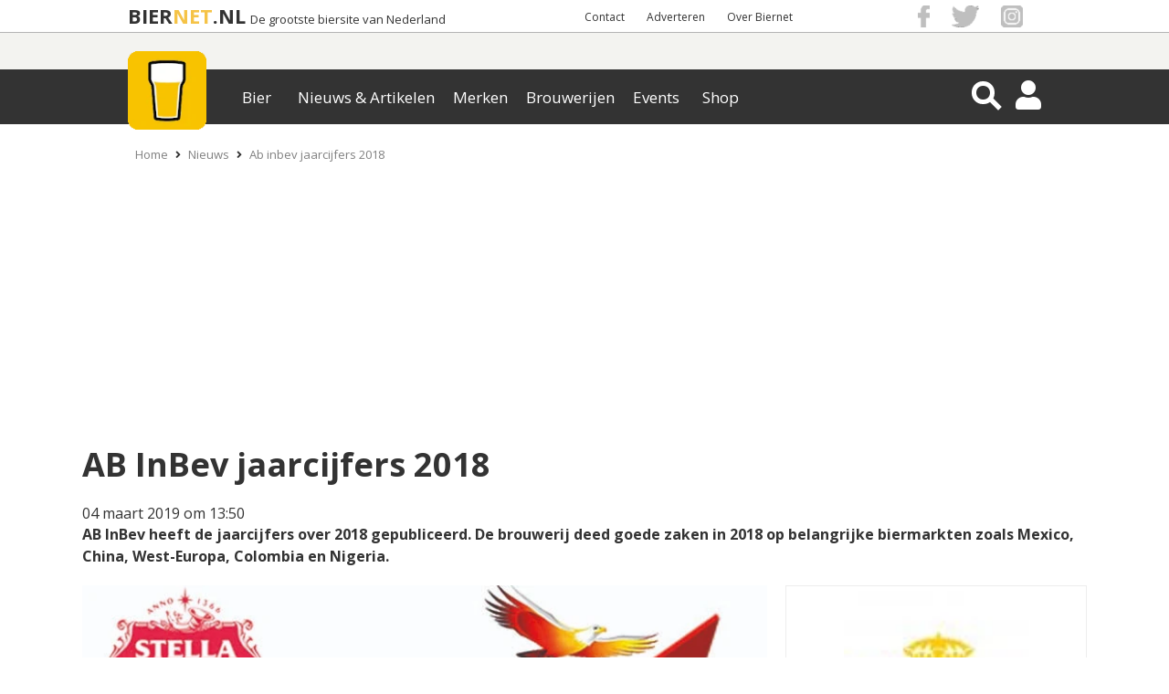

--- FILE ---
content_type: text/html; charset=UTF-8
request_url: https://www.biernet.nl/nieuws/ab-inbev-jaarcijfers-2018
body_size: 11066
content:
<!DOCTYPE html>
<html xmlns="https://www.w3.org/1999/xhtml" data-role="none">

<head>
	<script src="https://code.jquery.com/jquery-3.6.0.min.js"></script>
	<script src="/site/plugins/bja_new/bja.script.min.js?26c34078"></script>
	<script src="/site/plugins/bja_new/bja.bnr.min.js?ae9bd3fc"></script>		<script>
		// massarius
		var msTag = {
			page: "category",
			site: "biernet",
			data: {
				nsc: true,
				noAds: false,
				noSticky: true			}
		};
	</script>
	<script async src="https://massariuscdn.com/pubs/biernet/biernet_hb_setup.js"></script>

	<meta http-equiv="X-UA-Compatible" content="IE=edge">
	<meta charset="UTF-8" />
	<meta name="keywords" content="Ab InBev, jaarcijfers, goede zaken, groei" />
	<meta name="description" content="AB InBev heeft de jaarcijfers over 2018 gepubliceerd. Het bedrijf deed goede zaken op biermarkten zoals Mexico, China, West-Europa, Colombia en Nigeria." />
			<meta name="robots" content="index, follow" />
	
	<meta property="og:title" content="AB InBev jaarcijfers 2018 | Budweiser | Corona" />
	<meta property="og:description" content="AB InBev heeft de jaarcijfers over 2018 gepubliceerd. Het bedrijf deed goede zaken op biermarkten zoals Mexico, China, West-Europa, Colombia en Nigeria." />
	<meta property="og:image" content="https://www.biernet.nl/images/nieuws/54245-AB%20InBev%20jaarresultaten%202018.jpg" />
	<meta name="robots" content="max-image-preview:large">
			<meta property="og:url"
			content="https://www.biernet.nl/nieuws/ab-inbev-jaarcijfers-2018" />
		<meta name="viewport" content="width=device-width, initial-scale=1, minimum-scale=1.0, user-scalable=no" />
	<meta property="fb:app_id" content="1338904656248431" />

	<link rel="stylesheet" type="text/css" media="screen" href="/css/css.css?7c0a0ac3" onload="this.media='all'"><link rel="stylesheet" type="text/css" href="/site/css/min/nieuws-item.min.css?v=2635611c" media="print" onload="this.media='all'"/><link rel="stylesheet" type="text/css" href="/site/css/min/nieuws-lijst.min.css?v=95c89033" media="print" onload="this.media='all'"/>
	<title>AB InBev jaarcijfers 2018 | Budweiser | Corona | biernet.nl</title>

	<link rel="apple-touch-icon" href="/apple-touch-icon.png" />
	<link href="https://fonts.googleapis.com/css?family=Open+Sans:400,700" rel="stylesheet" type="text/css">

	<link rel="apple-touch-icon-precomposed" sizes="57x57"
		href="/site/images/general_site_specific/biernet-logo-57x57.png" />
	<link rel="apple-touch-icon-precomposed" sizes="72x72"
		href="/site/images/general_site_specific/biernet-logo-72x72.png" />
	<link rel="apple-touch-icon-precomposed" sizes="114x114"
		href="/site/images/general_site_specific/biernet-logo-114x114.png" />
	<link rel="apple-touch-icon-precomposed" sizes="144x144"
		href="/site/images/general_site_specific/biernet-logo-144x144.png" />
	<meta name="_mg-domain-verification" content="b48ff6ee758e4ffee5e05ae3133ec92b" />





</head>
<body><script>
	(function(w, d, s, l, i) {
		w[l] = w[l] || [];
		w[l].push({
			'gtm.start': new Date().getTime(),
			event: 'gtm.js'
		});
		var f = d.getElementsByTagName(s)[0],
			j = d.createElement(s),
			dl = l != 'dataLayer' ? '&l=' + l : '';
		j.async = true;
		j.src = 'https://www.googletagmanager.com/gtm.js?id=' + i + dl;
		f.parentNode.insertBefore(j, f);
	})(window, document, 'script', 'dataLayer', 'GTM-KQ3RNQ4');
	var BJAinit = 1;
</script>
<script>var oldParams;window.onerror = function (msg, url, line, column, errorObj) {if(!(window.location.href.includes('localhost'))) {if(url = ' ') {url = window.location.href;}var params = 'message=' + msg + '&url=' + url + '&line_nr=' + line + '&column=' + column + '&ip=18.223.113.36&errorOj=' + errorObj + '&platform=' + window.navigator.userAgent + '&is_ajaxCall=true';if(params != oldParams) {var http = new XMLHttpRequest();var destinationUrl = '/framework/general/modules/console-error.php';http.open('POST', destinationUrl, true);http.setRequestHeader('Content-type', 'application/x-www-form-urlencoded');http.send(params);oldParams = params;}}};</script><div id="HeaderWit">
	<div id="HeaderWitCenter">

		<!-- Hier dus de hardcoded BIERNET.nl-->
		<div id="titelContainer">
			<div class="titels">
				<a id="titel1" href="/">BIER</a>
				<a id="titel2" href="/">NET</a>
				<a id="titel3" href="/">.NL</a>
				<a id="ondertitel" href="/">De grootste biersite van Nederland</a>
			</div>
		</div>

		<div id ="HeaderWitCenterRight">
			<div id ="HeaderWitCenterRightLinks">
				<a href="/over-ons/contact">Contact</a> <a href="/samenwerken">Adverteren</a> <a href="/over-ons">Over Biernet</a> 
			</div>
			<div id="HeaderWitCenterRightSocialFollow">
				<a href="https://www.facebook.com/Biernet.nl/" target="_blank" class="bg-icon bg-icon_fb"></a>
				<a href="https://twitter.com/Biernetnl" target="_blank" class="bg-icon bg-icon_twitter"></a>
				<a href="https://www.instagram.com/biernetnl/" target="_blank" class="bg-icon bg-icon_instagram"></a>
			</div>
		</div>
	</div>
</div>
<div class="header-container">
    <div class="header ">
        <div class="NewMenu-icon">
            <div class="bt-menu-trigger">
                <span></span>
            </div>
        </div>
        <a href="/" class="logo">
            <picture id="imgHeaderMenuBalkCenter" >
                    <source  alt="Logo" srcset="/site/images/general_site_specific/webp/logo-klein.webp">
                    <img  alt="Logo" src="/site/images/general_site_specific/logo-klein.png">
                 </picture>        </a>
        <div class="NewMenu">
            <div class="app-NewMenu">
                <div class="main_menu_items">
                    
                            <div class="dropdown" >
                                <button value="/bier/aanbiedingen" class="dropbtn">Bier</button>
                            </div>
                            <div class="dropdown" >
                                <button value="/" class="dropbtn">Nieuws & Artikelen</button>
                            </div>
                            <div class="dropdown" >
                                <button value="/bier/merken" class="dropbtn">Merken</button>
                            </div>
                            <div class="dropdown" >
                                <button value="/bier/brouwerijen" class="dropbtn">Brouwerijen</button>
                            </div>
                            <div class="dropdown" >
                                <button value="/bier/agenda" class="dropbtn">Events</button>
                            </div>
                            <div class="dropdown" >
                                <button value="/shop" class="dropbtn">Shop</button>
                            </div>	
                </div>
            </div>
        </div>
        <div id="HeaderMenuBalkRight">
            <div class="magnifier-container">
                <div class="magnifier-icon" id="SearchToggleView">
                    <span class="magnifier-handle"></span>
                    <span class="magnifier-handle-x"></span>
                </div>
            </div>           
            <i class="fas fa-user HeaderIcon" id = "HeaderAccount"></i>            <i class="fas fa-share-alt" id="SocialShareFollow"></i>
            
<div class='contentmodalLoginOverlay'>
    <div class='contentmodalLogin'>
        <h3>Inloggen op Mijn Biernet</h3>
        <P></P>
        <div class="back-button2"><i class="fas fa-times"></i></div>
        <form method='POST' name='login' id="loginForm">
            <input type='hidden' name = 'inlog_check' value = '1'>
            <input type='hidden' name = 'sociallogin' value='-1'>
            <div class='loginfields fields'>
                <input type='text' name='login-username' id='gebruikersnaam' value='' class='inputfield' required='required' placeholder='Gebruikersnaam'>
                <input type="hidden" name="csrf-token" value="avSrbcyxXKmbGzV8qa39fg==">
                <input type='password' name='login-password' id='wachtwoord'  required='required' placeholder='Wachtwoord'>
            </div>
            <div class='loginbutton'>   
                <input class='button medium white loginSocialbutton' type='submit' name='login' value='Log in' id='login'>
            </div>
                    </form>
        <p class='foutmelding red'></p>
        <div class='clear'></div>
        <P></P>
        <P>Geen account? <a href='/mijn-biernet/registreren' class='mijnbiernet'>Registreren</a></P>
        <P>Login probleem? <a href='/mijn-biernet/login-vergeten' class='mijnbiernet'>Reset je wachtwoord</a>
    </div>
</div>



<div class="contentSearchView" style="opacity: 0;">
    <div id="searchDiv" style="display: block; height:0px; padding: 0px;">
        <i class="fa fa-arrow-left" id="searchDivClose" aria-hidden="true"></i>
        <!-- <input type="submit" name="submitgoogle" id="searchSubmit" value=""> -->
        <input id="searchinputAll" type="search" name="searchinputAll" value="" placeholder="  Zoeken..." autocomplete="off">
        <i class="fa fa-search" id="searchDivBtn" aria-hidden="true"></i>
        <div id="search_ajaxdiv">
            <input id="search-limit" type="hidden" name="limit" value="0">
                    </div>    
    </div>
    <div id='searchResultContainer'></div>
</div><div class="contentmodalSocialShareFollowOverlay">
    <div class="back-button3">
        <i class="fas fa-times"></i>
    </div>
    <div class="mobileHeaderModalShare">
        <p>Delen</p>
        <h3>AB InBev jaarcijfers 2018 | Budweiser | Corona</h3>
        <div id = "HeaderWitCenterRightSocialFollow2">
        
    <div class="share_buttons_parent">
        <div class="share_buttons">
            <div class="share_facebook" title="Deel via Facebook">
                <a href="https://www.facebook.com/sharer/sharer.php?u=https://www.biernet.nl/nieuws/ab-inbev-jaarcijfers-2018&display=popup" target="_blank"></a>
                <i class="fab fa-facebook-f" aria-hidden="true"></i>
                <span class="Share"></span>
            </div>

            <div class="share_twitter" title="Deel via Twitter">
                <a href="https://twitter.com/share?url=https://www.biernet.nl/nieuws/ab-inbev-jaarcijfers-2018&text=AB%20InBev%20jaarcijfers%202018%20|%20Budweiser%20|%20Corona&via=Biernetnl" target="_blank"></a>
                <i class="fab fa-twitter"></i>
                <span class="Tweet"></span>
            </div>

            <div class="share_pinterest" title="Deel via Pinterest">
                <a href="https://www.pinterest.com/pin/create/button/"
                data-pin-do="buttonPin"
                data-pin-media="https://www.biernet.nl/images/nieuws/54245-AB%20InBev%20jaarresultaten%202018.jpg"
                data-pin-description=""
                data-pin-custom="true"></a>
                <i class="fab fa-pinterest"></i>
                <span class="Pin"></span>
            </div>

            <div class="share_linkedin" title="Deel via Linkedin">
                <a href="https://www.linkedin.com/shareArticle?mini=true&url=https://www.biernet.nl/nieuws/ab-inbev-jaarcijfers-2018&title=AB%20InBev%20jaarcijfers%202018%20|%20Budweiser%20|%20Corona" target="_blank"></a>
                <i class="fab fa-linkedin-in"></i>
                <span class="Share"></span>
            </div>

            <div class="share_mail" title="Deel via E-Mail">
                <a href="mailto:?&subject=AB%20InBev%20jaarcijfers%202018%20|%20Budweiser%20|%20Corona&body=https://www.biernet.nl/nieuws/ab-inbev-jaarcijfers-2018"></a>
                <i class="far fa-envelope-open"></i>
                <span class="Email"></span>
            </div>

            <div class="share_whatsapp">
                <a href="whatsapp://send?text=AB%20InBev%20jaarcijfers%202018%20|%20Budweiser%20|%20Corona%20https://www.biernet.nl/nieuws/ab-inbev-jaarcijfers-2018" data-action="share/whatsapp/share"></a>
                <i class="fab fa-whatsapp"></i>
                <span class="App"></span>
            </div>
            <div class="clear"> </div>
        </div>
    </div>
	

            </div>
    </div>

    <div class="mobileHeaderModalFollow">
        <p>Volgen</p>
        <h3>Blijf altijd op de hoogte</h3>
        <ul class="mobileHeaderSocialMedia">
                <li class="SocialMediaFacebook">
                    <a href="https://www.facebook.com/Biernet.nl/">
                        <div> <span> <i class="fab fa-facebook-f"></i> </span> </div>
                        <p>Facebook</p>
                    </a>
                </li>

                <li class="SocialMediaTwitter sharefloat">
                    <a href="https://twitter.com/Biernetnl">
                        <div> <span> <i class="fab fa-twitter"></i> </span> </div>
                        <p>Twitter</p>
                    </a>
                </li>

                <li class="SocialMediaInstagram">
                    <a href="https://www.instagram.com/biernetnl/">
                        <div> <span> <i class="fab fa-instagram"></i> </span> </div>
                        <p>Instagram</p>
                    </a>
                </li>
                
                <li class="SocialMediaNieuwsbrief sharefloat">
                    <a href="/over-ons/volg-ons/nieuwsbrief">
                        <div> <span> <i class="far fa-envelope-open"></i> </span> </div>
                        <p>Nieuwsbrief</p>
                    </a>
                </li>
        </ul>
    </div>
</div>        </div>
    </div>
</div>



<div id="mainCntr">

	<!--The Layer that will be layed over the content
		so that the content is unclickable while menu is shown-->
	<div id="bj_block">
					<div id="npCntr">
				<ol id="kruimelpad_desktop">
					<li><a href='/'>Home</a></li><li><i class='fas fa-angle-right'></i><a href='/nieuws'>Nieuws</a></li><li><i class='fas fa-angle-right'></i><a href='/nieuws/ab-inbev-jaarcijfers-2018'>Ab inbev jaarcijfers 2018</a></li>				</ol>
				<ol id="kruimelpad_mobiel">
					<li><i class='fas fa-angle-left'></i><a href='/nieuws'>Nieuws</a></li>				</ol>
			</div>
		
		<div id="contentLayer"></div>
		<div id="banTop">
		</div>

			</div>
</div>
</div>
<div id="contentCntr">
	
<div class="box_opener">
	<h1 class="center"><strong> AB InBev jaarcijfers 2018</strong> </h1>
	<div class="toegevoegd_door">04 maart 2019 om 13:50</div>
	
	<div class="text_groot">
		<p>AB InBev heeft de jaarcijfers over 2018 gepubliceerd. De brouwerij deed goede zaken in 2018 op belangrijke biermarkten zoals Mexico, China, West-Europa, Colombia en Nigeria.</p>
	</div><link rel="stylesheet" type="text/css" href="/framework/plugins/slick/slick.css"/>
				<style>
				
					.si_hide_img {
						display:none!important;
					}
					.one_img_big {
						display:block!important;
						margin: 0 auto;
						margin-right:auto!important;
					}

					.si_visible_small_img {
						vertical-align:110px;
					}
				
				#super_images_big {
					display: inline-block;
					width: calc(70% - 20px);
					margin-right: 20px;
				}

				#super_images_smaller {
					display: inline-block;
					width: 30%;
				}

				#super_images_big > .super_images_img_wrap > picture, #super_images_smaller > .super_images_img_wrap > picture {
					/*width: 100%;
					height: 100%;
					display: block;*/
				}
				@media only screen and (min-width: 770px) and (max-width: 1100px) {
					#si_image_mobile_container {
						min-height: 478px;
					}
				}

				</style>
				
				
				<style id="si_layout_style">
					#super_images_smaller > .super_images_img_wrap {
						background:transparent;
					    width: 100%;
					    height: 215px;
						transition:0.5s;
					}

					#super_images_smaller > .super_images_img_wrap:first-child {
						margin-bottom:20px!important;
					}

					#super_images_smaller > .super_images_img_wrap:last-child {
						margin-top:20px!important;
					}

					#super_images_big > .super_images_img_wrap {
						width: 100%;
						height: 450px;
						transition:0.5s;
					}
					.si_img_contain {
						width: calc(100% - 12px);
						height: calc(100% - 12px);
						object-fit: contain;
						padding: 5px;
						border: 1px solid #ededed;
					}
					.si_img_cover {
						width: 100%;
						height: 100%;
						object-fit: cover;
					}
				</style>
			
				
				<div id="imgBox" style="position: relative;left: 50%;transform: translateX(-50%);display: inline-block;">
				
			
						<div id="super_images_big">
							<div class="super_images_img_wrap">
								
						<picture>
							<source class="lazy lazyloading" title="AB InBev Jaarresultaten 2018" alt="AB InBev Jaarresultaten 2018" type="image/webp" data-srcset="/images/nieuws/webp/54245-AB%20InBev%20jaarresultaten%202018.webp">
							<img data-src="/images/nieuws/54245-AB InBev jaarresultaten 2018.jpg" style="object-position: 50% 50%;" class="super_images_img lazyload si_img_cover" alt="AB InBev Jaarresultaten 2018" title="AB InBev Jaarresultaten 2018" onerror="while(this.previousElementSibling) {this.parentElement.children[0].remove()}">
						</picture>
							</div>
						</div><div id="super_images_smaller">
					<div class="super_images_img_wrap">
								<picture>
									<source class="lazy lazyloading" title="Corona bier" alt="Corona Logo" type="image/webp" data-srcset="/images/merken/webp/1393-corona%20Logo.webp">
									<img style="object-position: 50% 50%;" 
										data-src="/images/merken/1393-corona Logo.jpg" class="si_img_contain super_images_img lazyload" alt="Corona Logo" title="Corona bier" onerror="while(this.previousElementSibling) {this.parentElement.children[0].remove()}">
								</picture></div><div class="super_images_img_wrap">
								<picture>
									<source class="lazy lazyloading" title="Stella Artois" alt="Stella Artois" type="image/webp" data-srcset="/images/merken/webp/1822-Stella%20Artois.webp">
									<img style="object-position: 50% 50%;" 
										data-src="/images/merken/1822-Stella Artois.gif" class="si_img_contain super_images_img lazyload" alt="Stella Artois" title="Stella Artois" onerror="while(this.previousElementSibling) {this.parentElement.children[0].remove()}">
								</picture></div>
					</div>
				</div>
			</div>

<div class="box_textpage">
    <div class="share_buttons_parent">
        <div class="share_buttons">
            <div class="share_facebook" title="Deel via Facebook">
                <a href="https://www.facebook.com/sharer/sharer.php?u=https://www.biernet.nl/nieuws/ab-inbev-jaarcijfers-2018&display=popup" target="_blank"></a>
                <i class="fab fa-facebook-f" aria-hidden="true"></i>
                <span class="Share"></span>
            </div>

            <div class="share_twitter" title="Deel via Twitter">
                <a href="https://twitter.com/share?url=https://www.biernet.nl/nieuws/ab-inbev-jaarcijfers-2018&text=AB%20InBev%20jaarcijfers%202018&via=Biernetnl" target="_blank"></a>
                <i class="fab fa-twitter"></i>
                <span class="Tweet"></span>
            </div>

            <div class="share_pinterest" title="Deel via Pinterest">
                <a href="https://www.pinterest.com/pin/create/button/"
                data-pin-do="buttonPin"
                data-pin-media="https://www.biernet.nl/images/nieuws/54245-AB%20InBev%20jaarresultaten%202018.jpg"
                data-pin-description=""
                data-pin-custom="true"></a>
                <i class="fab fa-pinterest"></i>
                <span class="Pin"></span>
            </div>

            <div class="share_linkedin" title="Deel via Linkedin">
                <a href="https://www.linkedin.com/shareArticle?mini=true&url=https://www.biernet.nl/nieuws/ab-inbev-jaarcijfers-2018&title=AB%20InBev%20jaarcijfers%202018" target="_blank"></a>
                <i class="fab fa-linkedin-in"></i>
                <span class="Share"></span>
            </div>

            <div class="share_mail" title="Deel via E-Mail">
                <a href="mailto:?&subject=AB%20InBev%20jaarcijfers%202018&body=https://www.biernet.nl/nieuws/ab-inbev-jaarcijfers-2018"></a>
                <i class="far fa-envelope-open"></i>
                <span class="Email"></span>
            </div>

            <div class="share_whatsapp">
                <a href="whatsapp://send?text=AB%20InBev%20jaarcijfers%202018%20https://www.biernet.nl/nieuws/ab-inbev-jaarcijfers-2018" data-action="share/whatsapp/share"></a>
                <i class="fab fa-whatsapp"></i>
                <span class="App"></span>
            </div>
            <div class="clear"> </div>
        </div>
    </div>
	<div id="BJA_SOCIAL_BUTTONS" style="align=center;"></div>
<script>
initBJA(41, "BJA_SOCIAL_BUTTONS", false);
</script>

    
	<div class="box_text_parent allign_met_social">
		<div class="box_text">
			<h3>AB InBev opbrengst toegenomen</h3><p>De <a href="http://www.biernet.nl/bier/brouwerijen/belgie/vlaams-brabant/leuven/anheuser-busch-inbev">grootste brouwer van de wereld AB InBev</a> heeft in 2018 goede zaken gedaan op belangrijke biermarkten zoals Mexico, China, West-Europa, Colombia en Nigeria. De groei van het bierbedrijf is mede te danken aan de grote wereldmerken <a href="https://www.biernet.nl/bier/merken/budweiser" target="_blank">Budweiser</a>, <a href="https://www.biernet.nl/bier/merken/stella-artois" target="_blank">Stella Artois</a> en <a href="https://www.biernet.nl/bier/merken/corona" target="_blank">Corona</a>. De opbrengsten van deze drie grote biermerken zijn flink toegenomen in het afgelopen jaar, onder meer door een sterke reclamecampagne rondom het WK voetbal 2018 in Rusland.</p><div class='bja-item-reco'><h3 class='lees-ook'>Lees ook</h3><div class='BJA-REC' id='BJA-REC-8757'></div><div class='BJA-REC' id='BJA-REC-8758'></div></div><p><picture class="imright, imgmob" >
                    <source class="lazy lazyloading" alt="Biermerken van AB InBev" class="imright, imgmob lazy lazyload" title="Biermerken van AB InBev" data-srcset="/images/fck/images/nieuws/webp/biermerken%20van%20AB%20InBev.webp">
                    <img class="lazyload lazy" alt="Biermerken van AB InBev" title="Biermerken van AB InBev" data-src="/images/fck/images/nieuws/biermerken%20van%20AB%20InBev.jpg">
                 </picture></p><h3>AB InBev wereldwijd</h3><p>AB InBev had wereldwijd een volumegroei van 0,3%. De operationele winst steeg hierdoor met bijna 5 procent tot 54,6 miljoen dollar.</p><p>De drie grootste biermerken van AB InBev hadden samen een stijging van maar liefst 9 procent over het hele jaar. Deze biermerken stonden in voor meer dan een derde van de totale stijging van hun netto-opbrengsten. </p>
		</div>
		<div class="box_text_right bja_nieuws">
			
		</div>
	</div><span class="social_tekst">Interessant biernieuws? Deel het nu!</span>
    <div class="share_buttons_parent">
        <div class="share_buttons">
            <div class="share_facebook" title="Deel via Facebook">
                <a href="https://www.facebook.com/sharer/sharer.php?u=https://www.biernet.nl/nieuws/ab-inbev-jaarcijfers-2018&display=popup" target="_blank"></a>
                <i class="fab fa-facebook-f" aria-hidden="true"></i>
                <span class="Share"></span>
            </div>

            <div class="share_twitter" title="Deel via Twitter">
                <a href="https://twitter.com/share?url=https://www.biernet.nl/nieuws/ab-inbev-jaarcijfers-2018&text=AB%20InBev%20jaarcijfers%202018&via=Biernetnl" target="_blank"></a>
                <i class="fab fa-twitter"></i>
                <span class="Tweet"></span>
            </div>

            <div class="share_pinterest" title="Deel via Pinterest">
                <a href="https://www.pinterest.com/pin/create/button/"
                data-pin-do="buttonPin"
                data-pin-media="https://www.biernet.nl/images/nieuws/54245-AB%20InBev%20jaarresultaten%202018.jpg"
                data-pin-description=""
                data-pin-custom="true"></a>
                <i class="fab fa-pinterest"></i>
                <span class="Pin"></span>
            </div>

            <div class="share_linkedin" title="Deel via Linkedin">
                <a href="https://www.linkedin.com/shareArticle?mini=true&url=https://www.biernet.nl/nieuws/ab-inbev-jaarcijfers-2018&title=AB%20InBev%20jaarcijfers%202018" target="_blank"></a>
                <i class="fab fa-linkedin-in"></i>
                <span class="Share"></span>
            </div>

            <div class="share_mail" title="Deel via E-Mail">
                <a href="mailto:?&subject=AB%20InBev%20jaarcijfers%202018&body=https://www.biernet.nl/nieuws/ab-inbev-jaarcijfers-2018"></a>
                <i class="far fa-envelope-open"></i>
                <span class="Email"></span>
            </div>

            <div class="share_whatsapp">
                <a href="whatsapp://send?text=AB%20InBev%20jaarcijfers%202018%20https://www.biernet.nl/nieuws/ab-inbev-jaarcijfers-2018" data-action="share/whatsapp/share"></a>
                <i class="fab fa-whatsapp"></i>
                <span class="App"></span>
            </div>
            <div class="clear"> </div>
        </div>
    </div>
	<div id="BJA_SOCIAL_BUTTONS" style="align=center;"></div>
<script>
initBJA(41, "BJA_SOCIAL_BUTTONS", false);
</script>

    </div><div class="box_marginless related_items">
	<div class="box_textpage">
		<div class="box_text_parent" style="display:block; position:relative;">
			<div class="box_text" id="box_text_reactie">
				<div id="boxreactie">
					
						<div id="reactieplaatsen">
						<div class="reactienaam">
						<h2>Reactie plaatsen</h2>
						</div>
						
					<form method="post" name="rate" class="mooiform">
						<div class="reactiemid">
							<textarea rows="8" class="added-styling" name= "rate_tekst" id="styled" style="width:100%;" placeholder="Vul hier jouw reactie in"></textarea>
						</div>
						<div style="display:none;" id="robot_check" class="lazyloaded">
							<div class="g-recaptcha google-captcha" data-sitekey="6Lcbaa0UAAAAACgMbylMRPHt-KVML3Zk4gDx3K0v"></div>
						</div>

								
							<div class="reactie_naam"><input class="uiterlijk-css" type="text" name="inzender_name" placeholder="Jouw Naam"/> </div>
							<div class="reactie_email"><input class="uiterlijk-css" type="email" name="inzender_email" placeholder="Jouw E-mail"/> </div>
							<div class="reactiemid">
								<p class="reactiemoderatie">
									<i>Reacties worden eerst gekeurd voordat ze zichtbaar zijn.</i><br />
								</p>
							</div> 
						
						<input name="rate_new" type="hidden" value="true">
						<div id="reactieKnop">
							<input type="submit" class="algemene-button" value="Voeg reactie toe"> 
						</div>
					</form>
				</div> 			</div>
		<div id="reactie_lijst">
					</div> 
				<p id="ZieMeerReacties">Zie meer reacties <i class="fas fa-angle-down"></i></p>
				<p id="ZieMinderReacties">Zie minder reacties <i class="fas fa-angle-up"></i></p>
			</div> <div class="box_text_right" id="bnr_reactie_div"><div id="rec_reactie_bnr"></div><div class="clear"> </div></div>
		</div> 
	</div> 
</div> 

<div class="box_marginless background-image" id="recommendation-container">
	<div id="BJA2"></div>
	<script>
        initBJA(2, 'BJA2', false);
	</script>




    <div class="box_large" id="recommendation_parent">
        <h2 id="aanraders">Bier, bier en nog eens bier!</h2>
        <ul id="recommendationUpdate">
        <li class="cardStyle breder"><div id="BJA-REC-6581" class="reco-speciaal"></div></li>
                    <li class="recommendation_box-12542 breder cardStyle" data-rid="12542" >
                    <a href="/recommendations/redirect/12542/">
                        <div class="recommendation-image-container">
                            <picture class="recommendation-image" >
                    <source class="lazy lazyloading" class="lazy lazyload recommendation-image" data-srcset="/images/blog/webp/76870-Top%205%20brouwerijen%20Gelderland.webp">
                    <img class="lazyload lazy" data-src="/images/blog/76870-Top%205%20brouwerijen%20Gelderland.png">
                 </picture>
                            <div class="rec-overlay">
                                <span class="rec-title">
                                    <p class="categorie">Blog</p> 
                                    <p title="Top 5 bierbrouwerijen van de provincie Gelderland" class="name">Top 5 bierbrouwerijen van de provincie Gelderland</p>
                                </span>
                            </div>
                        </div>
                    </a>
                    </li>
                    <li class="recommendation_box-11808 breder cardStyle" data-rid="11808" >
                    <a href="/recommendations/redirect/11808/">
                        <div class="recommendation-image-container">
                            <picture class="recommendation-image" >
                    <source class="lazy lazyloading" class="lazy lazyload recommendation-image" data-srcset="/images/nieuws/webp/75951-Geniet%20en%20geef%20bier.webp">
                    <img class="lazyload lazy" data-src="/images/nieuws/75951-Geniet%20en%20geef%20bier.png">
                 </picture>
                            <div class="rec-overlay">
                                <span class="rec-title">
                                    <p class="categorie">Nieuws</p> 
                                    <p title="Geniet & Geef Bier 2021 door Brouwerij de Molen" class="name">Geniet & Geef Bier 2021 door Brouwerij de Molen</p>
                                </span>
                            </div>
                        </div>
                    </a>
                    </li><li class="cardStyle breder"><div id="BJA-REC-5048" class="reco-speciaal"></div></li>
                    <li class="recommendation_box-9046 breder cardStyle" data-rid="9046" >
                    <a href="/recommendations/redirect/9046/">
                        <div class="recommendation-image-container">
                            <picture class="recommendation-image" >
                    <source class="lazy lazyloading" class="lazy lazyload recommendation-image" data-srcset="/images/nieuws/webp/53418-Prijzen%20horecafusten%20verhoogt%20.webp">
                    <img class="lazyload lazy" data-src="/images/nieuws/53418-Prijzen%20horecafusten%20verhoogt%20.png">
                 </picture>
                            <div class="rec-overlay">
                                <span class="rec-title">
                                    <p class="categorie">Nieuws</p> 
                                    <p title="Prijzen van bier voor de horeca in 2019" class="name">Prijzen van bier voor de horeca in 2019</p>
                                </span>
                            </div>
                        </div>
                    </a>
                    </li>
                    <li class="recommendation_box-5517 breder cardStyle" data-rid="5517" >
                    <a href="/recommendations/redirect/5517/">
                        <div class="recommendation-image-container">
                            <picture class="recommendation-image" >
                    
                    <img class="lazyload lazy" data-src="/images/merken/68879-victoria%20bier.png">
                 </picture>
                            <div class="rec-overlay">
                                <span class="rec-title">
                                    <p class="categorie">Merken</p> 
                                    <p title="Victoria" class="name">Victoria</p>
                                </span>
                            </div>
                        </div>
                    </a>
                    </li>
                    <li class="recommendation_box-12302 kleiner cardStyle" data-rid="12302" >
                    <a href="/recommendations/redirect/12302/">
                        <div class="recommendation-image-container">
                            <picture class="recommendation-image" >
                    <source class="lazy lazyloading" class="lazy lazyload recommendation-image" data-srcset="/images/nieuws/webp/92023-Proosten-voor-een-olifant-tijdens-Brew@theZoo.webp">
                    <img class="lazyload lazy" data-src="/images/nieuws/92023-Proosten-voor-een-olifant-tijdens-Brew@theZoo.png">
                 </picture>
                            <div class="rec-overlay">
                                <span class="rec-title">
                                    <p class="categorie">Nieuws</p> 
                                    <p title="Bierfestival Brew@theZoo bijna uitverkocht" class="name">Bierfestival Brew@theZoo bijna uitverkocht</p>
                                </span>
                            </div>
                        </div>
                    </a>
                    </li>
                    <li class="recommendation_box-12544 kleiner cardStyle" data-rid="12544" >
                    <a href="/recommendations/redirect/12544/">
                        <div class="recommendation-image-container">
                            <picture class="recommendation-image" >
                    <source class="lazy lazyloading" class="lazy lazyload recommendation-image" data-srcset="/images/blog/webp/79056-Poker%20All%20In.webp">
                    <img class="lazyload lazy" data-src="/images/blog/79056-Poker%20All%20In.png">
                 </picture>
                            <div class="rec-overlay">
                                <span class="rec-title">
                                    <p class="categorie">Blog</p> 
                                    <p title="Top 5 bieren voor een perfecte pokeravond" class="name">Top 5 bieren voor een perfecte pokeravond</p>
                                </span>
                            </div>
                        </div>
                    </a>
                    </li>
                    <li class="recommendation_box-5014 kleiner cardStyle" data-rid="5014" >
                    <a href="/recommendations/redirect/5014/">
                        <div class="recommendation-image-container">
                            <picture class="recommendation-image" >
                    <source class="lazy lazyloading" class="lazy lazyload recommendation-image" data-srcset="/images/merken/webp/52081-Leffe%2000%20fles%20en%20glas.webp">
                    <img class="lazyload lazy" data-src="/images/merken/52081-Leffe%2000%20fles%20en%20glas.jpg">
                 </picture>
                            <div class="rec-overlay">
                                <span class="rec-title">
                                    <p class="categorie">Merken</p> 
                                    <p title="Leffe Blond 0.0%" class="name">Leffe Blond 0.0%</p>
                                </span>
                            </div>
                        </div>
                    </a>
                    </li>
                    <li class="recommendation_box-12543 kleiner cardStyle" data-rid="12543" >
                    <a href="/recommendations/redirect/12543/">
                        <div class="recommendation-image-container">
                            <picture class="recommendation-image" >
                    <source class="lazy lazyloading" class="lazy lazyload recommendation-image" data-srcset="/images/blog/webp/78304-Baba%20Yaga%20bier%20van%20Bravoure.webp">
                    <img class="lazyload lazy" data-src="/images/blog/78304-Baba%20Yaga%20bier%20van%20Bravoure.png">
                 </picture>
                            <div class="rec-overlay">
                                <span class="rec-title">
                                    <p class="categorie">Blog</p> 
                                    <p title="Top 5 bierbrouwerijen van Noord-Brabant" class="name">Top 5 bierbrouwerijen van Noord-Brabant</p>
                                </span>
                            </div>
                        </div>
                    </a>
                    </li><script> initBJA(25, "BJA-REC-6581", false);  initBJA(25, "BJA-REC-5048", false); </script>        <div class="clear"> </div>
        </ul>
    </div>

</div>
<div class="box_marginless nonSwipe" id="secties_onderin">
    <div class="box_medium">
        
    <script>
            initBJA(3, 'BJA3', false);
        </script>
        <div id="BJA3" class="fixed-bja-height"></div>
   


        <h2>Meer bier op Biernet.nl</h2>
        <ul id="secties_list">
            
                <li  class="lazyladen">
                    <a href="/shop/glazen" >
                        <div class="outer-div">
                            
                        <picture>
                    <source class="lazy lazyloading" title="Verschillende bierglazen" alt="Verschillende bierglazen" data-srcset="/images/fr_secties_onderin/webp/57722-Verschillende%20bierglazen.webp">
                    <img class="lazyload lazy" title="Verschillende bierglazen" alt="Verschillende bierglazen" data-src="/images/fr_secties_onderin/57722-Verschillende bierglazen.jpg">
                 </picture>
                        </div>
                        <div class="inner-div">
                            <h3 >Bierglazen</h3>
                            <span >Want bier smaakt het best uit een bijpassend glas</span>    
                        </div>
                    </a>
                </li>
                
                
                <li  class="lazyladen">
                    <a href="/algemeen/bier-brouwen" >
                        <div class="outer-div">
                            <picture>
                    <source class="lazy lazyloading" title="Brouwen van bier // pixabay" alt="Brouwen van bier // pixabay" data-srcset="/images/fr_secties_onderin/webp/57733-Brouwen%20van%20bier.webp">
                    <img class="lazyload lazy" title="Brouwen van bier // pixabay" alt="Brouwen van bier // pixabay" data-src="/images/fr_secties_onderin/57733-Brouwen van bier.jpg">
                 </picture>
                        </div>
                        <div class="inner-div">
                            <h3 style='color:#fff'>Brouwproces</h3>
                            <span style='color:#fff'>Hoe brouw je bier?</span>    
                        </div>
                    </a>
                </li>
                
                
                <li  class="lazyladen">
                    <a href="/bier/merken" >
                        <div class="outer-div">
                            <picture>
                    <source class="lazy lazyloading" title="Lekker bier op de plank" alt="Lekker bier op de plank" data-srcset="/images/fr_secties_onderin/webp/57724-Lekker%20bier%20op%20de%20plank.webp">
                    <img class="lazyload lazy" title="Lekker bier op de plank" alt="Lekker bier op de plank" data-src="/images/fr_secties_onderin/57724-Lekker bier op de plank.jpg">
                 </picture>
                        </div>
                        <div class="inner-div">
                            <h3 style='color:#fff'>Merken</h3>
                            <span style='color:#fff'>Bekijk ruim 2.000 biermerken</span>    
                        </div>
                    </a>
                </li>
                
                
                <li  class="lazyladen">
                    <a href="/algemeen/biersoorten" >
                        <div class="outer-div">
                            <picture>
                    <source class="lazy lazyloading" title="speciaalbier plankje // pixabay" alt="speciaalbier plankje // pixabay" data-srcset="/images/fr_secties_onderin/webp/57725-speciaalbier%20plankje.webp">
                    <img class="lazyload lazy" title="speciaalbier plankje // pixabay" alt="speciaalbier plankje // pixabay" data-src="/images/fr_secties_onderin/57725-speciaalbier plankje.jpg">
                 </picture>
                        </div>
                        <div class="inner-div">
                            <h3 >Biersoorten</h3>
                            <span >Er zijn veel verschillende bierstijlen!</span>    
                        </div>
                    </a>
                </li>
                
                
                <li  class="lazyladen">
                    <a href="/bier/koerier" >
                        <div class="outer-div">
                            <picture>
                    <source class="lazy lazyloading" title="auto met bier" alt="auto met bier" data-srcset="/images/fr_secties_onderin/webp/57727-bierkoerier.webp">
                    <img class="lazyload lazy" title="auto met bier" alt="auto met bier" data-src="/images/fr_secties_onderin/57727-bierkoerier.jpg">
                 </picture>
                        </div>
                        <div class="inner-div">
                            <h3 style='color:#fff'>Bierkoeriers</h3>
                            <span style='color:#efefef'>Bier voor jou</span>    
                        </div>
                    </a>
                </li>
                
                
                <li  class="lazyladen">
                    <a href="/bier/brouwerijen/land:nederland/" >
                        <div class="outer-div">
                            <picture>
                    <source class="lazy lazyloading" title="oude stella brouwerij " alt="oude stella brouwerij " data-srcset="/images/fr_secties_onderin/webp/57730-Stella%20Artois%20brouwerij%20leuven.webp">
                    <img class="lazyload lazy" title="oude stella brouwerij " alt="oude stella brouwerij " data-src="/images/fr_secties_onderin/57730-Stella Artois brouwerij leuven.jpg">
                 </picture>
                        </div>
                        <div class="inner-div">
                            <h3 style='color:#fff'>Brouwerijen</h3>
                            <span style='color:#fff'>Bekijk alle Nederlandse brouwerijen</span>    
                        </div>
                    </a>
                </li>
                
                
                <li  class="lazyladen">
                    <a href="/bier/pakketten" >
                        <div class="outer-div">
                            
                        <picture>
                    <source class="lazy lazyloading" title="bierpakketten buiten op een tafeltje" alt="bierpakketten buiten op een tafeltje" data-srcset="/images/fr_secties_onderin/webp/104812-bierpakketten-buiten-op-een-tafeltje.webp">
                    <img class="lazyload lazy" title="bierpakketten buiten op een tafeltje" alt="bierpakketten buiten op een tafeltje" data-src="/images/fr_secties_onderin/104812-bierpakketten-buiten-op-een-tafeltje.png">
                 </picture>
                        </div>
                        <div class="inner-div">
                            <h3 style='color:#fff'>Bierpakketten</h3>
                            <span style='color:#fff'>Veel keus, diverse smaken</span>    
                        </div>
                    </a>
                </li>
                
                            <div class="clear"> </div>
        </ul>
    </div>
</div></div>

</div>

<footer>
	<div class="footer">
		<section class="topside">
			
			<div class="image" >
				<picture>
                    <source class="lazy lazyloading" class="lazyload lazy" title="Diederik van Korven van biernet.nl" alt="Diederik van Korven van biernet.nl" data-srcset="/images/fr_footer/webp/57612-DvK%20met%20een%20bier%20bij%20Biernet.webp">
                    <img class="lazyload lazy" title="Diederik van Korven van biernet.nl" alt="Diederik van Korven van biernet.nl" data-src="/images/fr_footer/57612-DvK met een bier bij Biernet.png">
                 </picture>
			</div>
			
			<div class="social_media" >
                <h6>Volg ons</h6>
                <ul>
	<li><a href="https://www.facebook.com/Biernet.nl"><i class="fab fa-facebook-square"></i> Facebook</a></li>
	<li><a href="https://www.instagram.com/biernetnl/"><i class="fab fa-instagram"></i> Instagram</a></li>
	<li><a href="https://twitter.com/biernetnl/"><i class="fab fa-twitter-square"></i> Twitter</a></li>
	<li><a href="/rss.xml"><i class="fas fa-rss-square"></i> RSS</a></li>
</ul>

<div class="clear"></div>
			</div>
			
                <div id="nvf" class="nieuwsbrief" >
                    <div id="nvTitle"><h6>​​​​​​​Meld je aan voor onze nieuwsbrief</h6></div>
                    <form onsubmit="return formvalidation(this)" method="post" target="_self" name="nvform" id="nvform" action="https://www.biernet.nl/framework/plugins/mailer/subscriber/optIn.php" autocomplete="off">
                        <input type="hidden" name="listSettingsID" value="1">
                        <input type="hidden" name="idGroup" value="1">
                        <input type="hidden" name="nvFormTracker" value="#nvFormTracker#">
                        <div class="row py-1">
                            <div class="col-md-5 col-lg-2 py-1"><p>Wekelijks biernieuws en acties in je mail</p></div>
                            <div class="col-md-6 col-lg-3 py-1"><input for="email" aria-label="email" type="email" class="form-control inputBox" name="email" id="form-email">
                                <input type="submit" class="btn btn-secondary footer-button algemene-button nv_submit" style="height:50px;" id="nv_submit" value="Inschrijven">
                            </div>
                        </div>
                        <input type="hidden" name="idList[]" value="1">
                        <div class="captcha-wrapper">
                            <div class="row py-1"><div class="col-md-5 col-lg-2 py-1"><label style="margin:10px 0;display:inline-block;vertical-align:top">Verification code: <span id="sesCode">9672</span></label></div><div class="col-md-6 col-lg-3 py-1"><input type="text" for="verificationcode" aria-label="verificationcode" name="verificationcode" id="verificationcode" value="" class="form-control">&nbsp;</div></div>
                            <div class="row py-1"><div class="col-md-6 col-lg-6" style="display:inline-block;vertical-align:top;padding:7px 0;text-align: center"><span id="Error" style="color:red;display:none;"></span></div></div>
                        </div>
                    </form>
                </div>
                		</section>

		<div class="bottom_side">
			
				<section >
					<h6>Biernet.nl</h6>
					<ul>
    <li><a href="/over-ons">Over ons</a></li>
    <li><a href="/over-ons/contact">Contact</a></li>
    <li><a href="/over-ons/werken-bij">Werk &amp; stages</a></li>
    <li><a href="/samenwerken">Samenwerken &amp; adverteren</a></li>
</ul>
                    <li><a href="#" style="color:white;" onclick="showConsentManager()">Cookie instellingen</a></li>


				</section>
				
				<section >
					<h6>Populair</h6>
					<ul>
	<li><a href="/bier/merken">Bier merken</a></li>
	<li><a href="/bier/aanbiedingen">Bier aanbiedingen</a></li>
	<li><a href="/nieuws">Bier nieuws</a></li>
	<li><a href="/shop">Bier shop</a></li>
	<li><a href="/bier/agenda">Bier agenda</a></li>
</ul>
                    


				</section>
				
				<section >
					<h6>Algemeen</h6>
					<ul>
	<li><a href="https://www.biernet.nl/site/temp/algemene-voorwaarden.pdf" target="_blank">Algemene Voorwaarden</a></li>
	<li><a href="/copyright">Copyright</a></li>
	<li><a href="/links">Links</a></li>
	<li><a href="/mijn-biernet">Jouw eigen account</a></li>
	<li><a href="https://www.biernet.nl/over-ons/volg-ons/nieuwsbrief">Nieuwsbrief</a></li>
</ul>
                    


				</section>
				
				<section >
					<h6>Nieuwe merken</h6>
					<ul>
	<li><span class='nieuwe_bieren_0'><a href="/bier/merken/kompaan-foreign-legion-2025-the-chieftain">Kompaan Foreign Legion 2025 The Chieftain</a></span></li>
	<li><span class='nieuwe_bieren_1'><a href="/bier/merken/gouden-carolus-whisky-infused-blond">Gouden Carolus Whisky Infused Blond</a></span></li>
	<li><span class='nieuwe_bieren_2'><a href="/bier/merken/de-brink-vienna">De Brink Vienna</a></span></li>
	<li><span class='nieuwe_bieren_3'><a href="/bier/merken/jopen-instant-krush">Jopen Instant Krush</a></span></li>
</ul>
                    


				</section>
				            <div class="clear"> </div>
		</div>
    </div>
    
    <div class="line_div">
        <div class="line">
            <a href="/"><picture>
                    <source class="lazy lazyloading" class="lazyload lazy" data-srcset="/site/images/general_site_specific/webp/logo-klein.webp">
                    <img class="lazyload lazy" data-src="/site/images/general_site_specific/logo-klein.png">
                 </picture></a>
            <p>Biernet is alleen voor 18 jaar en ouder. Biernet bevat affiliate links, als je iets bestelt via zo’n link, kunnen we een vergoeding krijgen.</p>
            <p><a href="/">Biernet.nl</a> is onderdeel van <a href="https://www.jaspersmedia.com">Jaspers Media</a></p>
            <p>&copy; 2008 - 2026</p>
            <!-- <p style="font-size:13px;margin-top:7px;display: inline-flex;align-items: center;color: #575757;">
                <img width="20" height="20" src="https://biernet.nl/18-plus-grey.png" alt="18+" style="margin-top: -1px;"> 
                <span style="margin-left: 5px;">Wat kost gokken jou? Stop op tijd. 18+</span>
            </p> -->
    </div>
    <div id="1x1_met_vertraging"></div>
    <script>
    initBJA(35, "1x1_met_vertraging", false, 800, false, false);
    </script>
</footer><!-- Google tag (gtag.js) -->
<script async src="https://www.googletagmanager.com/gtag/js?id=G-YSR41R0D4S"></script>
<script>
  window.dataLayer = window.dataLayer || [];
  function gtag(){dataLayer.push(arguments);}
  gtag('js', new Date());

  gtag('config', 'G-YSR41R0D4S');
</script><link rel="stylesheet" href="https://use.fontawesome.com/releases/v5.6.3/css/all.css"
	integrity="sha384-UHRtZLI+pbxtHCWp1t77Bi1L4ZtiqrqD80Kn4Z8NTSRyMA2Fd33n5dQ8lWUE00s/" crossorigin="anonymous"
	media="print" onload="this.media='all'">

<div id="BJA34-out-page" class="bja-sticky"></div>
<script>
	initBJA(34, 'BJA34-out-page', false, 800, false, false);
</script>

</body>

<link rel="stylesheet" href="https://cdnjs.cloudflare.com/ajax/libs/jqueryui/1.12.1/jquery-ui.min.css" defer>
<script src="https://cdnjs.cloudflare.com/ajax/libs/jqueryui/1.12.1/jquery-ui.min.js" type="text/javascript"></script>
<script src="https://cdnjs.cloudflare.com/ajax/libs/jqueryui-touch-punch/0.2.3/jquery.ui.touch-punch.min.js"
	type="text/javascript" defer></script>
<script src='/framework/plugins/jquery-visible-master/jquery.visible.js'></script>


<script src="/framework/plugins/lazySizes/lazysizes.min.js" defer></script>
<script type="text/javascript" src="https://assets.pinterest.com/js/pinit.js" defer></script>

<script type="text/javascript" src="/framework/plugins/slick/slick.min.js"></script><script type="text/javascript" src="/site/plugins/super_images_plugin/super_images_plugin.js?"></script><script src="https://www.google.com/recaptcha/api.js?hl=nl async defer"></script><script src="/js/js.js?d00998dc1" type="text/javascript"></script><div id="banner_blok" class="banner reclame reclames"
	style="opacity:0;position:fixed;width:100px;height:100px;z-index:-999">
	<img id="banner_img" class="banner reclame reclames" style="width:100px;height:100px;">
</div>

<script>var leafletMapUrl = "https://a.tile.openstreetmap.org/{z}/{x}/{y}.png"; $(function() { var isEmpty = true; var bja = ''; var response = {"html":""}; var recycleChecker; let headerBnr = document.getElementById('banTop'); let useragent = navigator.userAgent.toLowerCase(); let isBot = useragent.indexOf('bot') != -1; if (!window.bja_views.includes(bja) && bja != '' && !isBot) { isEmpty = false; checkBJA(); if($(`[data-vid='']`).length){ observeElementChanges(''); } else { setTimeout(() => { observeElementChanges(''); checkBJA.checkIfSeen('', '', '', ''); }, 100); } function observeElementChanges(viewId) { let targetElement = document.querySelector(`[data-vid='`+viewId+`']`); if (targetElement) { if (window.MutationObserver) { /** Gebruik MutationObserver voor moderne browsers */ let observer = new MutationObserver(() => { checkBJA.checkIfSeen('', '', '', ''); }); observer.observe(targetElement, { childList: true, subtree: true, characterData: true }); } else { /** Fallback voor oudere browsers (IE10 en lager) */ targetElement.addEventListener('DOMNodeInserted', function () { checkBJA.checkIfSeen('', '', '', ''); }); targetElement.addEventListener('DOMNodeRemoved', function () { checkBJA.checkIfSeen('', '', '', ''); }); } } } checkBJA.checkIfSeen('', '', '', ''); /** 16-11-23 Liam: Uitgecomment want header banner werdt niet ingeladen als ie niet in beeld was on load */ /**if(checkBJA.isAboveViewport(headerBnr)){ if(!window.bja_bnrs.some(bnr => bnr.ban_id == response.ban_id)){ response['html_node'] = 'banTop'; window.bja_bnrs.push(new Banner(response)); } } else {*/ const html = validateScriptHtml(document.getElementById('banTop'), response.html); if (headerBnr.firstElementChild){ headerBnr.firstElementChild.innerHTML = html; } else { headerBnr.innerHTML = html; } if(!window.bja_bnrs.some(bnr => bnr.ban_id == response.ban_id)){ response['placed_bnr'] = 'banTop'; window.bja_bnrs.push(new Banner(response)); } /** } */ } isEmpty = ''; bja = ''; }); sidebarBJA('bja_nieuws');$('link[rel=stylesheet][href*="nieuws-lijst.css"]').remove(); $('link[rel=stylesheet][href*="nieuws-lijst.min.css"]').remove(); var listPage = false;var random1 = '8757'; var random2 = '8758';lazyload_bja_content(random1, random2);if ($(window).width() > 450) {initBJA(22, "rec_reactie_bnr", false)}</script><script type="text/javascript" src="/site/js/min/nieuws-lijst.min.js?e273011f"/> </script>
</html>

--- FILE ---
content_type: text/html; charset=utf-8
request_url: https://www.google.com/recaptcha/api2/anchor?ar=1&k=6Lcbaa0UAAAAACgMbylMRPHt-KVML3Zk4gDx3K0v&co=aHR0cHM6Ly93d3cuYmllcm5ldC5ubDo0NDM.&hl=en&v=PoyoqOPhxBO7pBk68S4YbpHZ&size=normal&anchor-ms=20000&execute-ms=30000&cb=1bzksbtolj18
body_size: 49290
content:
<!DOCTYPE HTML><html dir="ltr" lang="en"><head><meta http-equiv="Content-Type" content="text/html; charset=UTF-8">
<meta http-equiv="X-UA-Compatible" content="IE=edge">
<title>reCAPTCHA</title>
<style type="text/css">
/* cyrillic-ext */
@font-face {
  font-family: 'Roboto';
  font-style: normal;
  font-weight: 400;
  font-stretch: 100%;
  src: url(//fonts.gstatic.com/s/roboto/v48/KFO7CnqEu92Fr1ME7kSn66aGLdTylUAMa3GUBHMdazTgWw.woff2) format('woff2');
  unicode-range: U+0460-052F, U+1C80-1C8A, U+20B4, U+2DE0-2DFF, U+A640-A69F, U+FE2E-FE2F;
}
/* cyrillic */
@font-face {
  font-family: 'Roboto';
  font-style: normal;
  font-weight: 400;
  font-stretch: 100%;
  src: url(//fonts.gstatic.com/s/roboto/v48/KFO7CnqEu92Fr1ME7kSn66aGLdTylUAMa3iUBHMdazTgWw.woff2) format('woff2');
  unicode-range: U+0301, U+0400-045F, U+0490-0491, U+04B0-04B1, U+2116;
}
/* greek-ext */
@font-face {
  font-family: 'Roboto';
  font-style: normal;
  font-weight: 400;
  font-stretch: 100%;
  src: url(//fonts.gstatic.com/s/roboto/v48/KFO7CnqEu92Fr1ME7kSn66aGLdTylUAMa3CUBHMdazTgWw.woff2) format('woff2');
  unicode-range: U+1F00-1FFF;
}
/* greek */
@font-face {
  font-family: 'Roboto';
  font-style: normal;
  font-weight: 400;
  font-stretch: 100%;
  src: url(//fonts.gstatic.com/s/roboto/v48/KFO7CnqEu92Fr1ME7kSn66aGLdTylUAMa3-UBHMdazTgWw.woff2) format('woff2');
  unicode-range: U+0370-0377, U+037A-037F, U+0384-038A, U+038C, U+038E-03A1, U+03A3-03FF;
}
/* math */
@font-face {
  font-family: 'Roboto';
  font-style: normal;
  font-weight: 400;
  font-stretch: 100%;
  src: url(//fonts.gstatic.com/s/roboto/v48/KFO7CnqEu92Fr1ME7kSn66aGLdTylUAMawCUBHMdazTgWw.woff2) format('woff2');
  unicode-range: U+0302-0303, U+0305, U+0307-0308, U+0310, U+0312, U+0315, U+031A, U+0326-0327, U+032C, U+032F-0330, U+0332-0333, U+0338, U+033A, U+0346, U+034D, U+0391-03A1, U+03A3-03A9, U+03B1-03C9, U+03D1, U+03D5-03D6, U+03F0-03F1, U+03F4-03F5, U+2016-2017, U+2034-2038, U+203C, U+2040, U+2043, U+2047, U+2050, U+2057, U+205F, U+2070-2071, U+2074-208E, U+2090-209C, U+20D0-20DC, U+20E1, U+20E5-20EF, U+2100-2112, U+2114-2115, U+2117-2121, U+2123-214F, U+2190, U+2192, U+2194-21AE, U+21B0-21E5, U+21F1-21F2, U+21F4-2211, U+2213-2214, U+2216-22FF, U+2308-230B, U+2310, U+2319, U+231C-2321, U+2336-237A, U+237C, U+2395, U+239B-23B7, U+23D0, U+23DC-23E1, U+2474-2475, U+25AF, U+25B3, U+25B7, U+25BD, U+25C1, U+25CA, U+25CC, U+25FB, U+266D-266F, U+27C0-27FF, U+2900-2AFF, U+2B0E-2B11, U+2B30-2B4C, U+2BFE, U+3030, U+FF5B, U+FF5D, U+1D400-1D7FF, U+1EE00-1EEFF;
}
/* symbols */
@font-face {
  font-family: 'Roboto';
  font-style: normal;
  font-weight: 400;
  font-stretch: 100%;
  src: url(//fonts.gstatic.com/s/roboto/v48/KFO7CnqEu92Fr1ME7kSn66aGLdTylUAMaxKUBHMdazTgWw.woff2) format('woff2');
  unicode-range: U+0001-000C, U+000E-001F, U+007F-009F, U+20DD-20E0, U+20E2-20E4, U+2150-218F, U+2190, U+2192, U+2194-2199, U+21AF, U+21E6-21F0, U+21F3, U+2218-2219, U+2299, U+22C4-22C6, U+2300-243F, U+2440-244A, U+2460-24FF, U+25A0-27BF, U+2800-28FF, U+2921-2922, U+2981, U+29BF, U+29EB, U+2B00-2BFF, U+4DC0-4DFF, U+FFF9-FFFB, U+10140-1018E, U+10190-1019C, U+101A0, U+101D0-101FD, U+102E0-102FB, U+10E60-10E7E, U+1D2C0-1D2D3, U+1D2E0-1D37F, U+1F000-1F0FF, U+1F100-1F1AD, U+1F1E6-1F1FF, U+1F30D-1F30F, U+1F315, U+1F31C, U+1F31E, U+1F320-1F32C, U+1F336, U+1F378, U+1F37D, U+1F382, U+1F393-1F39F, U+1F3A7-1F3A8, U+1F3AC-1F3AF, U+1F3C2, U+1F3C4-1F3C6, U+1F3CA-1F3CE, U+1F3D4-1F3E0, U+1F3ED, U+1F3F1-1F3F3, U+1F3F5-1F3F7, U+1F408, U+1F415, U+1F41F, U+1F426, U+1F43F, U+1F441-1F442, U+1F444, U+1F446-1F449, U+1F44C-1F44E, U+1F453, U+1F46A, U+1F47D, U+1F4A3, U+1F4B0, U+1F4B3, U+1F4B9, U+1F4BB, U+1F4BF, U+1F4C8-1F4CB, U+1F4D6, U+1F4DA, U+1F4DF, U+1F4E3-1F4E6, U+1F4EA-1F4ED, U+1F4F7, U+1F4F9-1F4FB, U+1F4FD-1F4FE, U+1F503, U+1F507-1F50B, U+1F50D, U+1F512-1F513, U+1F53E-1F54A, U+1F54F-1F5FA, U+1F610, U+1F650-1F67F, U+1F687, U+1F68D, U+1F691, U+1F694, U+1F698, U+1F6AD, U+1F6B2, U+1F6B9-1F6BA, U+1F6BC, U+1F6C6-1F6CF, U+1F6D3-1F6D7, U+1F6E0-1F6EA, U+1F6F0-1F6F3, U+1F6F7-1F6FC, U+1F700-1F7FF, U+1F800-1F80B, U+1F810-1F847, U+1F850-1F859, U+1F860-1F887, U+1F890-1F8AD, U+1F8B0-1F8BB, U+1F8C0-1F8C1, U+1F900-1F90B, U+1F93B, U+1F946, U+1F984, U+1F996, U+1F9E9, U+1FA00-1FA6F, U+1FA70-1FA7C, U+1FA80-1FA89, U+1FA8F-1FAC6, U+1FACE-1FADC, U+1FADF-1FAE9, U+1FAF0-1FAF8, U+1FB00-1FBFF;
}
/* vietnamese */
@font-face {
  font-family: 'Roboto';
  font-style: normal;
  font-weight: 400;
  font-stretch: 100%;
  src: url(//fonts.gstatic.com/s/roboto/v48/KFO7CnqEu92Fr1ME7kSn66aGLdTylUAMa3OUBHMdazTgWw.woff2) format('woff2');
  unicode-range: U+0102-0103, U+0110-0111, U+0128-0129, U+0168-0169, U+01A0-01A1, U+01AF-01B0, U+0300-0301, U+0303-0304, U+0308-0309, U+0323, U+0329, U+1EA0-1EF9, U+20AB;
}
/* latin-ext */
@font-face {
  font-family: 'Roboto';
  font-style: normal;
  font-weight: 400;
  font-stretch: 100%;
  src: url(//fonts.gstatic.com/s/roboto/v48/KFO7CnqEu92Fr1ME7kSn66aGLdTylUAMa3KUBHMdazTgWw.woff2) format('woff2');
  unicode-range: U+0100-02BA, U+02BD-02C5, U+02C7-02CC, U+02CE-02D7, U+02DD-02FF, U+0304, U+0308, U+0329, U+1D00-1DBF, U+1E00-1E9F, U+1EF2-1EFF, U+2020, U+20A0-20AB, U+20AD-20C0, U+2113, U+2C60-2C7F, U+A720-A7FF;
}
/* latin */
@font-face {
  font-family: 'Roboto';
  font-style: normal;
  font-weight: 400;
  font-stretch: 100%;
  src: url(//fonts.gstatic.com/s/roboto/v48/KFO7CnqEu92Fr1ME7kSn66aGLdTylUAMa3yUBHMdazQ.woff2) format('woff2');
  unicode-range: U+0000-00FF, U+0131, U+0152-0153, U+02BB-02BC, U+02C6, U+02DA, U+02DC, U+0304, U+0308, U+0329, U+2000-206F, U+20AC, U+2122, U+2191, U+2193, U+2212, U+2215, U+FEFF, U+FFFD;
}
/* cyrillic-ext */
@font-face {
  font-family: 'Roboto';
  font-style: normal;
  font-weight: 500;
  font-stretch: 100%;
  src: url(//fonts.gstatic.com/s/roboto/v48/KFO7CnqEu92Fr1ME7kSn66aGLdTylUAMa3GUBHMdazTgWw.woff2) format('woff2');
  unicode-range: U+0460-052F, U+1C80-1C8A, U+20B4, U+2DE0-2DFF, U+A640-A69F, U+FE2E-FE2F;
}
/* cyrillic */
@font-face {
  font-family: 'Roboto';
  font-style: normal;
  font-weight: 500;
  font-stretch: 100%;
  src: url(//fonts.gstatic.com/s/roboto/v48/KFO7CnqEu92Fr1ME7kSn66aGLdTylUAMa3iUBHMdazTgWw.woff2) format('woff2');
  unicode-range: U+0301, U+0400-045F, U+0490-0491, U+04B0-04B1, U+2116;
}
/* greek-ext */
@font-face {
  font-family: 'Roboto';
  font-style: normal;
  font-weight: 500;
  font-stretch: 100%;
  src: url(//fonts.gstatic.com/s/roboto/v48/KFO7CnqEu92Fr1ME7kSn66aGLdTylUAMa3CUBHMdazTgWw.woff2) format('woff2');
  unicode-range: U+1F00-1FFF;
}
/* greek */
@font-face {
  font-family: 'Roboto';
  font-style: normal;
  font-weight: 500;
  font-stretch: 100%;
  src: url(//fonts.gstatic.com/s/roboto/v48/KFO7CnqEu92Fr1ME7kSn66aGLdTylUAMa3-UBHMdazTgWw.woff2) format('woff2');
  unicode-range: U+0370-0377, U+037A-037F, U+0384-038A, U+038C, U+038E-03A1, U+03A3-03FF;
}
/* math */
@font-face {
  font-family: 'Roboto';
  font-style: normal;
  font-weight: 500;
  font-stretch: 100%;
  src: url(//fonts.gstatic.com/s/roboto/v48/KFO7CnqEu92Fr1ME7kSn66aGLdTylUAMawCUBHMdazTgWw.woff2) format('woff2');
  unicode-range: U+0302-0303, U+0305, U+0307-0308, U+0310, U+0312, U+0315, U+031A, U+0326-0327, U+032C, U+032F-0330, U+0332-0333, U+0338, U+033A, U+0346, U+034D, U+0391-03A1, U+03A3-03A9, U+03B1-03C9, U+03D1, U+03D5-03D6, U+03F0-03F1, U+03F4-03F5, U+2016-2017, U+2034-2038, U+203C, U+2040, U+2043, U+2047, U+2050, U+2057, U+205F, U+2070-2071, U+2074-208E, U+2090-209C, U+20D0-20DC, U+20E1, U+20E5-20EF, U+2100-2112, U+2114-2115, U+2117-2121, U+2123-214F, U+2190, U+2192, U+2194-21AE, U+21B0-21E5, U+21F1-21F2, U+21F4-2211, U+2213-2214, U+2216-22FF, U+2308-230B, U+2310, U+2319, U+231C-2321, U+2336-237A, U+237C, U+2395, U+239B-23B7, U+23D0, U+23DC-23E1, U+2474-2475, U+25AF, U+25B3, U+25B7, U+25BD, U+25C1, U+25CA, U+25CC, U+25FB, U+266D-266F, U+27C0-27FF, U+2900-2AFF, U+2B0E-2B11, U+2B30-2B4C, U+2BFE, U+3030, U+FF5B, U+FF5D, U+1D400-1D7FF, U+1EE00-1EEFF;
}
/* symbols */
@font-face {
  font-family: 'Roboto';
  font-style: normal;
  font-weight: 500;
  font-stretch: 100%;
  src: url(//fonts.gstatic.com/s/roboto/v48/KFO7CnqEu92Fr1ME7kSn66aGLdTylUAMaxKUBHMdazTgWw.woff2) format('woff2');
  unicode-range: U+0001-000C, U+000E-001F, U+007F-009F, U+20DD-20E0, U+20E2-20E4, U+2150-218F, U+2190, U+2192, U+2194-2199, U+21AF, U+21E6-21F0, U+21F3, U+2218-2219, U+2299, U+22C4-22C6, U+2300-243F, U+2440-244A, U+2460-24FF, U+25A0-27BF, U+2800-28FF, U+2921-2922, U+2981, U+29BF, U+29EB, U+2B00-2BFF, U+4DC0-4DFF, U+FFF9-FFFB, U+10140-1018E, U+10190-1019C, U+101A0, U+101D0-101FD, U+102E0-102FB, U+10E60-10E7E, U+1D2C0-1D2D3, U+1D2E0-1D37F, U+1F000-1F0FF, U+1F100-1F1AD, U+1F1E6-1F1FF, U+1F30D-1F30F, U+1F315, U+1F31C, U+1F31E, U+1F320-1F32C, U+1F336, U+1F378, U+1F37D, U+1F382, U+1F393-1F39F, U+1F3A7-1F3A8, U+1F3AC-1F3AF, U+1F3C2, U+1F3C4-1F3C6, U+1F3CA-1F3CE, U+1F3D4-1F3E0, U+1F3ED, U+1F3F1-1F3F3, U+1F3F5-1F3F7, U+1F408, U+1F415, U+1F41F, U+1F426, U+1F43F, U+1F441-1F442, U+1F444, U+1F446-1F449, U+1F44C-1F44E, U+1F453, U+1F46A, U+1F47D, U+1F4A3, U+1F4B0, U+1F4B3, U+1F4B9, U+1F4BB, U+1F4BF, U+1F4C8-1F4CB, U+1F4D6, U+1F4DA, U+1F4DF, U+1F4E3-1F4E6, U+1F4EA-1F4ED, U+1F4F7, U+1F4F9-1F4FB, U+1F4FD-1F4FE, U+1F503, U+1F507-1F50B, U+1F50D, U+1F512-1F513, U+1F53E-1F54A, U+1F54F-1F5FA, U+1F610, U+1F650-1F67F, U+1F687, U+1F68D, U+1F691, U+1F694, U+1F698, U+1F6AD, U+1F6B2, U+1F6B9-1F6BA, U+1F6BC, U+1F6C6-1F6CF, U+1F6D3-1F6D7, U+1F6E0-1F6EA, U+1F6F0-1F6F3, U+1F6F7-1F6FC, U+1F700-1F7FF, U+1F800-1F80B, U+1F810-1F847, U+1F850-1F859, U+1F860-1F887, U+1F890-1F8AD, U+1F8B0-1F8BB, U+1F8C0-1F8C1, U+1F900-1F90B, U+1F93B, U+1F946, U+1F984, U+1F996, U+1F9E9, U+1FA00-1FA6F, U+1FA70-1FA7C, U+1FA80-1FA89, U+1FA8F-1FAC6, U+1FACE-1FADC, U+1FADF-1FAE9, U+1FAF0-1FAF8, U+1FB00-1FBFF;
}
/* vietnamese */
@font-face {
  font-family: 'Roboto';
  font-style: normal;
  font-weight: 500;
  font-stretch: 100%;
  src: url(//fonts.gstatic.com/s/roboto/v48/KFO7CnqEu92Fr1ME7kSn66aGLdTylUAMa3OUBHMdazTgWw.woff2) format('woff2');
  unicode-range: U+0102-0103, U+0110-0111, U+0128-0129, U+0168-0169, U+01A0-01A1, U+01AF-01B0, U+0300-0301, U+0303-0304, U+0308-0309, U+0323, U+0329, U+1EA0-1EF9, U+20AB;
}
/* latin-ext */
@font-face {
  font-family: 'Roboto';
  font-style: normal;
  font-weight: 500;
  font-stretch: 100%;
  src: url(//fonts.gstatic.com/s/roboto/v48/KFO7CnqEu92Fr1ME7kSn66aGLdTylUAMa3KUBHMdazTgWw.woff2) format('woff2');
  unicode-range: U+0100-02BA, U+02BD-02C5, U+02C7-02CC, U+02CE-02D7, U+02DD-02FF, U+0304, U+0308, U+0329, U+1D00-1DBF, U+1E00-1E9F, U+1EF2-1EFF, U+2020, U+20A0-20AB, U+20AD-20C0, U+2113, U+2C60-2C7F, U+A720-A7FF;
}
/* latin */
@font-face {
  font-family: 'Roboto';
  font-style: normal;
  font-weight: 500;
  font-stretch: 100%;
  src: url(//fonts.gstatic.com/s/roboto/v48/KFO7CnqEu92Fr1ME7kSn66aGLdTylUAMa3yUBHMdazQ.woff2) format('woff2');
  unicode-range: U+0000-00FF, U+0131, U+0152-0153, U+02BB-02BC, U+02C6, U+02DA, U+02DC, U+0304, U+0308, U+0329, U+2000-206F, U+20AC, U+2122, U+2191, U+2193, U+2212, U+2215, U+FEFF, U+FFFD;
}
/* cyrillic-ext */
@font-face {
  font-family: 'Roboto';
  font-style: normal;
  font-weight: 900;
  font-stretch: 100%;
  src: url(//fonts.gstatic.com/s/roboto/v48/KFO7CnqEu92Fr1ME7kSn66aGLdTylUAMa3GUBHMdazTgWw.woff2) format('woff2');
  unicode-range: U+0460-052F, U+1C80-1C8A, U+20B4, U+2DE0-2DFF, U+A640-A69F, U+FE2E-FE2F;
}
/* cyrillic */
@font-face {
  font-family: 'Roboto';
  font-style: normal;
  font-weight: 900;
  font-stretch: 100%;
  src: url(//fonts.gstatic.com/s/roboto/v48/KFO7CnqEu92Fr1ME7kSn66aGLdTylUAMa3iUBHMdazTgWw.woff2) format('woff2');
  unicode-range: U+0301, U+0400-045F, U+0490-0491, U+04B0-04B1, U+2116;
}
/* greek-ext */
@font-face {
  font-family: 'Roboto';
  font-style: normal;
  font-weight: 900;
  font-stretch: 100%;
  src: url(//fonts.gstatic.com/s/roboto/v48/KFO7CnqEu92Fr1ME7kSn66aGLdTylUAMa3CUBHMdazTgWw.woff2) format('woff2');
  unicode-range: U+1F00-1FFF;
}
/* greek */
@font-face {
  font-family: 'Roboto';
  font-style: normal;
  font-weight: 900;
  font-stretch: 100%;
  src: url(//fonts.gstatic.com/s/roboto/v48/KFO7CnqEu92Fr1ME7kSn66aGLdTylUAMa3-UBHMdazTgWw.woff2) format('woff2');
  unicode-range: U+0370-0377, U+037A-037F, U+0384-038A, U+038C, U+038E-03A1, U+03A3-03FF;
}
/* math */
@font-face {
  font-family: 'Roboto';
  font-style: normal;
  font-weight: 900;
  font-stretch: 100%;
  src: url(//fonts.gstatic.com/s/roboto/v48/KFO7CnqEu92Fr1ME7kSn66aGLdTylUAMawCUBHMdazTgWw.woff2) format('woff2');
  unicode-range: U+0302-0303, U+0305, U+0307-0308, U+0310, U+0312, U+0315, U+031A, U+0326-0327, U+032C, U+032F-0330, U+0332-0333, U+0338, U+033A, U+0346, U+034D, U+0391-03A1, U+03A3-03A9, U+03B1-03C9, U+03D1, U+03D5-03D6, U+03F0-03F1, U+03F4-03F5, U+2016-2017, U+2034-2038, U+203C, U+2040, U+2043, U+2047, U+2050, U+2057, U+205F, U+2070-2071, U+2074-208E, U+2090-209C, U+20D0-20DC, U+20E1, U+20E5-20EF, U+2100-2112, U+2114-2115, U+2117-2121, U+2123-214F, U+2190, U+2192, U+2194-21AE, U+21B0-21E5, U+21F1-21F2, U+21F4-2211, U+2213-2214, U+2216-22FF, U+2308-230B, U+2310, U+2319, U+231C-2321, U+2336-237A, U+237C, U+2395, U+239B-23B7, U+23D0, U+23DC-23E1, U+2474-2475, U+25AF, U+25B3, U+25B7, U+25BD, U+25C1, U+25CA, U+25CC, U+25FB, U+266D-266F, U+27C0-27FF, U+2900-2AFF, U+2B0E-2B11, U+2B30-2B4C, U+2BFE, U+3030, U+FF5B, U+FF5D, U+1D400-1D7FF, U+1EE00-1EEFF;
}
/* symbols */
@font-face {
  font-family: 'Roboto';
  font-style: normal;
  font-weight: 900;
  font-stretch: 100%;
  src: url(//fonts.gstatic.com/s/roboto/v48/KFO7CnqEu92Fr1ME7kSn66aGLdTylUAMaxKUBHMdazTgWw.woff2) format('woff2');
  unicode-range: U+0001-000C, U+000E-001F, U+007F-009F, U+20DD-20E0, U+20E2-20E4, U+2150-218F, U+2190, U+2192, U+2194-2199, U+21AF, U+21E6-21F0, U+21F3, U+2218-2219, U+2299, U+22C4-22C6, U+2300-243F, U+2440-244A, U+2460-24FF, U+25A0-27BF, U+2800-28FF, U+2921-2922, U+2981, U+29BF, U+29EB, U+2B00-2BFF, U+4DC0-4DFF, U+FFF9-FFFB, U+10140-1018E, U+10190-1019C, U+101A0, U+101D0-101FD, U+102E0-102FB, U+10E60-10E7E, U+1D2C0-1D2D3, U+1D2E0-1D37F, U+1F000-1F0FF, U+1F100-1F1AD, U+1F1E6-1F1FF, U+1F30D-1F30F, U+1F315, U+1F31C, U+1F31E, U+1F320-1F32C, U+1F336, U+1F378, U+1F37D, U+1F382, U+1F393-1F39F, U+1F3A7-1F3A8, U+1F3AC-1F3AF, U+1F3C2, U+1F3C4-1F3C6, U+1F3CA-1F3CE, U+1F3D4-1F3E0, U+1F3ED, U+1F3F1-1F3F3, U+1F3F5-1F3F7, U+1F408, U+1F415, U+1F41F, U+1F426, U+1F43F, U+1F441-1F442, U+1F444, U+1F446-1F449, U+1F44C-1F44E, U+1F453, U+1F46A, U+1F47D, U+1F4A3, U+1F4B0, U+1F4B3, U+1F4B9, U+1F4BB, U+1F4BF, U+1F4C8-1F4CB, U+1F4D6, U+1F4DA, U+1F4DF, U+1F4E3-1F4E6, U+1F4EA-1F4ED, U+1F4F7, U+1F4F9-1F4FB, U+1F4FD-1F4FE, U+1F503, U+1F507-1F50B, U+1F50D, U+1F512-1F513, U+1F53E-1F54A, U+1F54F-1F5FA, U+1F610, U+1F650-1F67F, U+1F687, U+1F68D, U+1F691, U+1F694, U+1F698, U+1F6AD, U+1F6B2, U+1F6B9-1F6BA, U+1F6BC, U+1F6C6-1F6CF, U+1F6D3-1F6D7, U+1F6E0-1F6EA, U+1F6F0-1F6F3, U+1F6F7-1F6FC, U+1F700-1F7FF, U+1F800-1F80B, U+1F810-1F847, U+1F850-1F859, U+1F860-1F887, U+1F890-1F8AD, U+1F8B0-1F8BB, U+1F8C0-1F8C1, U+1F900-1F90B, U+1F93B, U+1F946, U+1F984, U+1F996, U+1F9E9, U+1FA00-1FA6F, U+1FA70-1FA7C, U+1FA80-1FA89, U+1FA8F-1FAC6, U+1FACE-1FADC, U+1FADF-1FAE9, U+1FAF0-1FAF8, U+1FB00-1FBFF;
}
/* vietnamese */
@font-face {
  font-family: 'Roboto';
  font-style: normal;
  font-weight: 900;
  font-stretch: 100%;
  src: url(//fonts.gstatic.com/s/roboto/v48/KFO7CnqEu92Fr1ME7kSn66aGLdTylUAMa3OUBHMdazTgWw.woff2) format('woff2');
  unicode-range: U+0102-0103, U+0110-0111, U+0128-0129, U+0168-0169, U+01A0-01A1, U+01AF-01B0, U+0300-0301, U+0303-0304, U+0308-0309, U+0323, U+0329, U+1EA0-1EF9, U+20AB;
}
/* latin-ext */
@font-face {
  font-family: 'Roboto';
  font-style: normal;
  font-weight: 900;
  font-stretch: 100%;
  src: url(//fonts.gstatic.com/s/roboto/v48/KFO7CnqEu92Fr1ME7kSn66aGLdTylUAMa3KUBHMdazTgWw.woff2) format('woff2');
  unicode-range: U+0100-02BA, U+02BD-02C5, U+02C7-02CC, U+02CE-02D7, U+02DD-02FF, U+0304, U+0308, U+0329, U+1D00-1DBF, U+1E00-1E9F, U+1EF2-1EFF, U+2020, U+20A0-20AB, U+20AD-20C0, U+2113, U+2C60-2C7F, U+A720-A7FF;
}
/* latin */
@font-face {
  font-family: 'Roboto';
  font-style: normal;
  font-weight: 900;
  font-stretch: 100%;
  src: url(//fonts.gstatic.com/s/roboto/v48/KFO7CnqEu92Fr1ME7kSn66aGLdTylUAMa3yUBHMdazQ.woff2) format('woff2');
  unicode-range: U+0000-00FF, U+0131, U+0152-0153, U+02BB-02BC, U+02C6, U+02DA, U+02DC, U+0304, U+0308, U+0329, U+2000-206F, U+20AC, U+2122, U+2191, U+2193, U+2212, U+2215, U+FEFF, U+FFFD;
}

</style>
<link rel="stylesheet" type="text/css" href="https://www.gstatic.com/recaptcha/releases/PoyoqOPhxBO7pBk68S4YbpHZ/styles__ltr.css">
<script nonce="XMbUvMSQSi_vlWuW9FpbXQ" type="text/javascript">window['__recaptcha_api'] = 'https://www.google.com/recaptcha/api2/';</script>
<script type="text/javascript" src="https://www.gstatic.com/recaptcha/releases/PoyoqOPhxBO7pBk68S4YbpHZ/recaptcha__en.js" nonce="XMbUvMSQSi_vlWuW9FpbXQ">
      
    </script></head>
<body><div id="rc-anchor-alert" class="rc-anchor-alert"></div>
<input type="hidden" id="recaptcha-token" value="[base64]">
<script type="text/javascript" nonce="XMbUvMSQSi_vlWuW9FpbXQ">
      recaptcha.anchor.Main.init("[\x22ainput\x22,[\x22bgdata\x22,\x22\x22,\[base64]/[base64]/[base64]/[base64]/cjw8ejpyPj4+eil9Y2F0Y2gobCl7dGhyb3cgbDt9fSxIPWZ1bmN0aW9uKHcsdCx6KXtpZih3PT0xOTR8fHc9PTIwOCl0LnZbd10/dC52W3ddLmNvbmNhdCh6KTp0LnZbd109b2Yoeix0KTtlbHNle2lmKHQuYkImJnchPTMxNylyZXR1cm47dz09NjZ8fHc9PTEyMnx8dz09NDcwfHx3PT00NHx8dz09NDE2fHx3PT0zOTd8fHc9PTQyMXx8dz09Njh8fHc9PTcwfHx3PT0xODQ/[base64]/[base64]/[base64]/bmV3IGRbVl0oSlswXSk6cD09Mj9uZXcgZFtWXShKWzBdLEpbMV0pOnA9PTM/bmV3IGRbVl0oSlswXSxKWzFdLEpbMl0pOnA9PTQ/[base64]/[base64]/[base64]/[base64]\x22,\[base64]\\u003d\\u003d\x22,\x22fcKxTMOGGMKrwpLCtMO8dFFQw44Kw5UKwqXCtErCksKhEMO9w6vDrQ4bwqFrwoNzwp1mwobDulLDrGTCoXtow7LCvcOFwozDvU7CpMOZw7vDuV/CohzCoynDssOFQ0bDpibDusOgwq7Cm8KkPsKnRcK/AMOmNcOsw4TCt8OGwpXCmkojMDQ5THBCT8KFGMOtw4TDl8Orwopnwr3DrWIPEcKORQtzO8OLcnJWw7YRwq8/[base64]/DmMOlwogmwozDrlzCtsOuJ8KBwqJjMDcbITXCiyQeDTfDsBjCtVkSwpsdw6TCvyQefcKYDsO9ecKSw5vDhmhqC0vCqcO7woU6w7INwonCg8K/wptUW1sCMsKxWsKYwqFOw6B6wrEERcKWwrtEw5FWwpkHw5TDmcOTK8OdThNmw4/[base64]/DjMKRw5kZETEQTMKKw5A7w6HCsyc/wqAuZ8Omw7E7wrIxGMOsV8KAw5LDs8KicMKCwowPw6LDtcKELAkHOcK3MCbCscOYwplrw7FLwokQwpTDmsOndcKsw6TCp8K/wpMVc2rDssK5w5LCpcKvCjBIw6LDhcKhGXrCmMO5wojDq8Odw7PCpsO9w4MMw4vCusKmecOkacOmBAPDnUPClsKrSwXCh8OGwq7Dh8O3G0EnK3Qzw7VVwrREw7ZXwp5oClPChF/DgCPCkGg9S8ObIQwjwoEMwrfDjTzCpsOcwrBoQMKTUSzDkAnChsKWZWjCnW/ClwssScOxYmEofkLDiMOVw4wuwrM/c8O0w4PCllbDq8KDw60HwpzCn0fDkBY7RjzCqWk/esKYH8OjDcOZdMOHFcO+SEjDksKcMcOOw4/DnMKELsKGw7hsDmzCn0zDlg3CqsOow557DhLCuRnCjGRAwqRBwqhTw4xnQkB8wpIDE8O7w5lhwppwTn3Dj8Opw7/DqcOWwo45PCHDthwSK8KwesOLw74lwo/ChMOnGMOkw4/DhFbDmRvDu0zChE7DhcKkMVPDnT94OFTCtsOQwqjDtsKowoLCmMOwwqzDpjV/OzxRwoPDmwZuU3ZDH3gBU8OgwprCvSlbwp7DqQtFwqIIVMKZFsOfwrrCuMOySAvDn8K+S1MswqHDocO/[base64]/[base64]/DvyHDs8KwwrfCrcOGw74RwqbCnBgMw4l/wq1Gw7gQcAPChMKdwooQwrFVCGk0w5wiFcOyw6fDvgFWFcOcf8KpGsKAw7HDmcKmD8KUPMKNw6PCgRvDnnTClx/[base64]/DnsOTwrZew5t8woLDgnR3ScKAThd1GhvCrsKjCEATw5rDgMOfI8OJw5jCqxQ5KMKeWsKvw5bCuVsKX1bCiQdOZMK9FsKww79xCB/CkcK8CSNpfw12XmJOHMO0GkbDnj/DshkuwpjDjXFyw4dHwo7CimfDmCp8D3/DpcO8REjDp1wvw6PCghDCqcOTbMK9G0Bbw7/Dg1LCkGRywpnDvMOxBsONJsONwqnCpcOdQUxfGHjCr8OPPxbDs8ObOcKLScOQZyPCvFJZwqfDgj3Cv3TDoTY+wpbDlcOewrrDmEFyG8KAwqk6CSkpwr5/w58EAMK5w70IwocAEyx5wqpnOcKYw5TDvsKAw64WOMKJw67DqsKOw6kTHWvDsMK8U8K/MQLDmRJbwozDqWLDoDsYwp7Co8KgJMK3AQvCicKlwqYMDMOswrLDkBAkw7NEEMOIT8Otw73DocOHOsKqw45bIsOpEcOrMFRWwqbDoAHDrB3DvBvCuGDCkA5Vf2cqbRBzwp7DkcKNw659XsOjQsKtw6DChSzCuMKHwqstKcKxeHMnw7w/w6AoFcO3KA84w7UwOsKTSMOffFnCh0JUCcOqCn7DiGoZHcOSN8OJwohxScO1bMOxRsO/w68LfQ8WZBvCqxTCjyzCqHprCX/[base64]/wrRww5PCkEIOw5LDgTMcU8OmZDjDkxnCjA3DiWXCpcKgw6R9SMKNfMK7GMKVGcKYwp7CnMKOwo93w6xkwp1+ek3CnzDDg8KIYMOaw4QKw77DhU/Dg8OaXDU8IMOGG8K4IHHCtsO/aDE/DcKmwrwUAhbDmghZwpdHSMKxOn8Yw4DDlVnDqcO6wpljHsOpwrTDllldw4V6fMOUMD/Dj3fDtFxSayDDsMO0w7jDkDQkZjszGsKJwrgtwoRDw6LDilo1OwnClx7DssOPSiLDrMOIwokpw5Q/wrUxwp9hf8KabXRwc8OmwojCnmobw6fDn8OOwr5iXcKTO8KYwoAhw77CiBfCkMOxw7/CicOxw4xIw5PDrMOidx1uwozCssKVw4saacO+cSETw7wvTUDDrsOEwpNEdsO8KSFZw5/DvntidjBJHsOgw6fDjVsbwr4fW8OvfcOiwpPDnlLDk3TCmcOhCMOPZR/CgsKewrHCj2IKwoJzw6pBJsK3w4UtVxTCmUsiSB5xc8KdwpzCiXc3Sh4Ww7HCmMKvUsOTwrPCuX7DihrCrcOJwowZWDZXw40eP8KICsO0w5XDhlsUf8KWwrtvQMO7wonDigzDrVXCr2wYb8OSw4Urw5d/wp55VnPCrMO2SlclD8K5fHgrw6QnRW7Ck8KGwrAddcOjwpg3wqPDqcKTw4IRw5fDuTrCl8OfwrwpwojDusKswosGwp0yXMK4E8KyOBRbwrXDk8OZw5rDlA3DhxoPw4/DnlkgacOCLmdow7Q/[base64]/DnMOvw6PCukZ3wpfDosKxOD9ZesOiEMOkw4fDiwPDl8OcwoLCosKHGcOtQ8K0DcOKw4/CmEvDp3VVwpTCsxpNIjMswoModWs8wqvCl1DCrcKiDsKPUMOSb8KQwqzCk8K4RsOqwqjCvMO3bcOvw7bDu8KeIj/Drw7DrWTDuhN2alUUwqPDhRbCkMOUw4vCmsOtwohBOsKewrZkNC1fwq5sw4FRwqfDgQQQwojCpjMkN8OCwrrCvcK0RFTCrcOcIMObA8K4Fk0na3TCicK2UsKnwrJhw73Cii8lwogew7fClcK+S0NGMzkfwr3DtB3Ctm3CqwrDkcOaBsKiw5XDry/Dm8KBRRLDpxFxw4oJTMKiwqvDhMOAPsOBwoXCgMK6XGPCmGDDiwrCil7DhjwGwoQsRsOgRsKKw5YGXMKswq/CicKmw6xRLWzDuMO/OlFJNcO5S8OmEgvCgG7DjMO5wqgBE1DChFZ5wogHPcOVWnlqwqXCl8OFBsKpwprCq1gEK8KAAX9fT8Oqbx/DjsKfNlXDlcKQwotcacKCw7fDvMO2JmIDSBHDvH9pS8KeZDTCpcObwpPClMOWMsKEw5ltcsK/[base64]/DjcORwrkswqUgUwwbTwLCrcK2LTjDq8OtRcOYdRTCj8Kdw6rDgcOPOcOlwpgbaSZRwqzDusOoRl3CvcOQwoLCicO/w5xIGcK0SnwRJERILMOBUcKXdcOSAjjCsxfDocOjw6QbeifDj8Ocw7jDuCNvCcONwqZjw6pgw5skwpTCtlYjRRnDsETDrsOIXcOlw512wpXDlsOCwrTDn8O7IlZGaCzDgXQZwrPDnHIDN8O3RsKNwq/DvMKiwonDncObw6Q8a8Oew6HCjcKObMKXw7oqTsKuw6jCk8OGD8K9PA/DjSXDqcOvw5FzdUMxYsKDw5zCusOEwoRTw7sIw4gqwq9wwootw4ETJMKwCRwdw7XCmsOOwqTCnMKBfj1twpHClsO7w6ZcFQrCr8OawpkUAcK+Mi0KKsKNAgkww6ZyD8OsSAIMeMKJw4AebsOrf0LDrEUKw4EgwoTCiMO0wovCmC7CtcOIJ8K/w6XDiMKucDjCr8K2worCmEbCgCQRwo3DgA0/woRRTzvDkMKAwpvDoRTCh03CoMONwppnw49Jw7Eawq8ewoTDhjMtLcOEbcOtwrzCsyZww798wq8iCcOBw6vCgCrCtMKdHsKgRMKMwpXDolzDrQtbwrPCkMOWw78rwrpvw5HChsOSaArDmlpDPGvCtzvCo1LDqW5DHirDq8KGLg4lwq/CpUvCucOXJ8KtT0wuY8KcXcKMw7bDo3rDkMKmS8OTw5/Ch8OSw4pOegXCjMKLw6YMw6LDg8OoTMOYKMKTw4nCi8ODwpM0OcOlYcKYdsOlwqIdw4ZdRVtYbRfCisK4Ek/[base64]/DpT3DhzTDtgvDtEvCpMK8IMKQYX8nIGJMLsO4w6xiw4ogf8O5wrfDkEIsBX8mw7DCjBEpWTfDrQBlw7TDnh0KUMKwQ8K/[base64]/wpfCisOWT1p9Z0YMw4TCqy7DnhfCu8Kew5DCoSFJw5lew58bN8Kzw5nDnHxhw6EoH29jw5MzJ8OEFxbDgSYFw7I5w5LCjlFMGzh2wrI+LsO+HmRdAMKLdcK/[base64]/w5nDo17DhlnDiBLCqXc1B2ZCWsOvwpjDiBB+f8OMw5FwwozDhsOfw5puwr1uG8O3A8KWAyzDq8K2w7R0JcKowoNqwpDCrgbDt8O4A03CrxAKQAjDpMOGasK2woM/w6bDlMORw6nCs8KyO8OpwoZVwrTCmA/Cs8OXwrfCisOHw7FPwqIAV0lRw6p2CsOoS8Oawr0Pw7jCh8O4w5pkHzvCicO5w4vCiiTCpMKUJ8OXwqjDhsO4w6HCh8Kiw6DDkWkAG00UOcOdVyLDjyjCmHsLX20iWMOMw5/CjcKhOcOswqsBN8KARcKBw7oIwphQccKOw4Yswp/ColkOBX0ew6PCj1nDkcKREC3CisKtwqE3wrHCtS/DkgUYw7I/WcKNwpAPw44IPkvDjcOyw6tyw6XCr3jCqSlCXHfCtcODKSJxw5p7woApZz7Dtk7DrMKPw5Z/w6/[base64]/DvcKzeGtzwrfDusO0w4Y7wqjDnUvCrlHCiiHDkH0zIybChcKIw7tObcKtFAZKw50cw60WwoTDkAgsOsOkw5DDjsKewo/[base64]/DrnF3wrsLwo/[base64]/DoCPDrzUsw5FoBx9sVWcPNAjCg8OJZMOLHMKiw53DuinCmCbDr8OmwpTDhnFMw43CgcO+w4xaJMKcY8Oiwo7CuD7CgCTDgC0mPsKrSHPDjAx9M8Kyw7RNw5JbOsKsP2Jjw5LCkTM2QwIhwoDDqsKZHGzCu8O/wqLCiMObw40wX0E9wpPCosOjw6ZeJ8OQw43DqMKZdMO7w7LCoMK+wozCslQSL8K/wplUw4VQP8KGwqbCl8KTbifCmcOTDhLCgMK0Xw3CqsK4wqfCjmrDvQfCjMOawoFiw4/[base64]/wpnCjA/DrsK+w5Ybw4lnwoQjw7DChQcDJMKpXU9ROsKew5kpGSYPw4DCtjPCh2BEw43Dm1PDk1TCk2Vgw5YwworDhmFmCGHDn23Cg8Oqw7Zvw6BOK8KUw4nDhV/[base64]/[base64]/Dr8Kcw6vCsUhHfsK5M8K/YiPCmMOWPwzCpsOFXUzCoMKIYUnDlcKDKSvCsArDhSbChw/Dn1XDtSUJwpDCtMOnD8Kdw78lwod/woTDusKtLntPc3d8wpzDrMKiw7IGwpTCk3/CmDkFJVjDgMK/ThrDn8KxKUzDk8K5TlvDkxrCsMOJTwHCpxzDpsKfwqxtVMO8H1Ejw5NNwpbDh8Kbw4JrGSwSw7zDhsKqO8OJw5DDtcO9w6B1wpxFKF5lBQfDpsKCUX3ChcO3wonCgWnCvSPDu8KkAcK/wpJ6wrvCqStXIwFVw5fCvRnCm8KPw73CkDc8w6wfw69PTcOnwpPDrsO+OMKgwp9cw7pyw5IpflFnAD3DjWPDk03CtMOLQcKKWnUsw440asOHaDJXw47CuMKUSkLChsKUA2tmFcK+VcOuaW3DglJLw6RBPy/[base64]/wqbDtMOYwpHDhjYEVsOcw5LCjsKOw49dw5cuw4stwqTDkcOgRsO6HcOzw49LwoY2PsOsMmgtw77CjREmw6TCkx4Vwp7DinDCogoKw7zChMKiw559CnDDo8OAwoBcasOddcO/w6scO8OAK20jdnjDh8K4dcOlEMOmHjZfXsOBMcOAQ1NuIQHDt8O2w7QwTsObYlsMQmB0w4jCi8ODaWTCmQPCqzTCmwfCu8KswoUaacOQwoPCuz7CmMOhYSHDkXQ6fSBMYMKkR8KgdH7DpiV6w6gZLQjDnMKswofCo8K/fCQcw6XDmXVgdTTCnsKWwrjChMOEw6DDosOWw4zDm8Klw4ZYU3/DqsKfCyt/DcOyw6Yow5vDtcOvw6HDuxHDgsKNwqLCncK+w44YSsKPdGrDmcKSJcK1T8OGwq/DtBBmw5IJwrcrC8K/KxPCksKTw5jCoVXDncO/[base64]/ccOpVzZpw6jDicOLwq7CrkgJA2cQEsKuFEHCjcKLSgDDncKrw7TCosK8w4fCiMOER8Oqw5jDg8OqcsKuRMKlwqU1JmHCiVhJTcKGw67Dl8KURcKAdcOyw6N6LF7Cv1LDvg9dCCFaWABbHHMKwq0Zw5JOwoPCosKgCcK1w4bDpRpCLGove8K8Ln/[base64]/KV/DjB5ECMOOTgLDl8OmwpJgYyozwoIHwrhIUlXCt8K+c3tQDGQewo7CksOXECTCjlzDunoRa8OJS8K1wrgzwqPDhcKDw5fCgcKGw7w+BcOwwpl7NsKPw4HCjUHCosO8wpbCsFoRw4bCrU/[base64]/[base64]/[base64]/[base64]/[base64]/w6XCoCRbR8KMI8OUw4fDnsKUOC/CvFLChMKbRsKCeXrDpMOhwpHDlsOoY2LDk2MHwrgXw6/CuEFewrA8Xw3Du8K3BcOww5vCg2ImwpAJPX7Cpi3CoBErA8O5MzLDuRXDsxTDuMKPcsO/cWjCk8OgBj8UWsKBc0LChMK6S8OoT8OGwrBaRiHDkcKPLsOpFMKlwoTDlsKOw5zDnnDCn3oxOsO2bU/Dk8KOwpRXwqnCgcKfwovCuSNQw4ocw7nCjR/Du352KCdfN8Oxw47DksOhJcKxZcOoZsO7QBsPdDRpKcKzwoR3bH/DtMK8woTCqHk5w4fDsFkYMsKcGgnCjMKRwpLDjcO6e1hQKMKPaWLCmgMzw4rDgcKMJcKOw5XDgQvCtD7DikXDq1HCmsOSw7/[base64]/Du8Ouwp/DssOFwpzDtsKUJQLDsgJkwrMCUcKVG8OMSwPCsAoncBIXwrnCiHYOWTxjcMKILcKlwrp9wrJCZcOoFC3DjWLDhMOMVkDCgyhPIcKpwqDCrU7Di8Kpw4dJeh3DlcOkw4DDvgUxw7PDtF/Du8K8w5zCrhbDmVrDmsObw5pyBsKQQMK2w6ZEHV7Cgnova8OwwocQwqfDjCTDlkPDosOJw4PDu0jCgcKJw6nDhcKvU1JjCsOawpTCm8KubE3DhzPCn8K0RWDCqcK+DMOswojDrn/Dm8Kuw6DCpARhw4Qcw57CkcOowqjDtnRUeRHDkX7DpcKQCMKhEisSECQ1SsKywqVIw6TCvSIWw6MMw4dFPkJqw4kDGgbCvHHDmhtAwppYw7nCqMKJUMKRLg48wpbCq8OmMCJjw7shwqtsdWPCrMOQw6FQGcOJwqbDgCcDBsOEwqnDs1RTwr9qJsOAWGzCh3PCmsO/[base64]/CrB9CDcOtw6nCnMK4wr7Cr0TCkMOgNxRRasOoRcKjTA40fcOGYC/DkMKjCDdAwrhaUxZzwrvDg8OYw5vDt8OMWxNSwoQWwqoXw5vDnTMJwr8dwrXChsOsXsKzw57CqQXDhMKzI0A7XMKuwozCnnICOirDhiTCrj5qwq/Cg8KUexzDpzsGLMOywrzDnEfDhMOAwrd/wq9ZCmw3A1h7w5rDhcKrwohbOETDhgfClMOMwrHDnyHDlMO3JSzDrcKZOsKPacKrwqHCqyTCgsKTw43CkwfDgsONw63DpcOEw6hvw4UnNcO/UXbCpMK9wq7Dkj/ClMOgwrjDpT8lLsK8w4/DkxDDtm3CisK1FnDDpgXCm8O3fy7CulozAsKQwobDjVcTaiHDsMKCw6oJDVEUwpvDhUTDsUNoLG1rw4zDtSIzRmZYDBPDuXBuw4LDhHzCnDHCmcKQwoLDnTESwp1ISsObwpDDucKqwqPDkVkXw5kaw5bDmMK+OGkJwqjDqMOowo/[base64]/[base64]/wqnCucKPw7bCqAZCw7dDw7NNwpgUTcKlwo8oIm/CicObZmXClRM6FzQ/[base64]/RsOeaBliwp9xw7XDlxHDhWkwDmXCv1rDtndrw4oVw6PCq1ANw5XDp8K6wro/[base64]/w4VCfhfDnkrDvsKowpPDlcKSw5g9w7TCtWnCjyJgw5/[base64]/w7HCrMOXwr7DksO3Qm7DvCnCvDo9ajpaJ0LDv8OhSMKBW8KcMsOKCcODX8OuA8O1w5jDvhEPUcOCdUkKwqXDhDvCjMKqwrfCoDDCuAwjw49iwofCpntZwofCtsK/w6rDj3nDhynCqjjCthJHw5fCoBc0NcKLBBHDmsOqX8Kfw63CqG41WMKiJR/Cp0/ClSoSwpNGw6PCqRnDuFHDlFTCgxFgT8OqMcKaL8O7BHvDgcOuwoRiw5jDncO/wrTCvcO2w4jCssOAwp7DhcObwpo4blZNaH3DvsKREX15woIwwr0BwpzCgxnCqcOMOTnCjVLCg2vCvEVLTXLDvCJSWjE/w58Pw6Y/Lw/Cu8Okw7rDksODDA1Uw6tDNsKAwosOwoV8acK9w5TCpionw6RdwqXCoSBlwooswrjCqwvCjHXCoMKIwrvClsOOLMKqwozDsWF5wrw6wp46wotJI8KGw6pGO2ZKJT/DkU/Ch8OTw5DClDzDu8OMHiLDksOiw5jCtsOJwoHCm8KBwpJkwrE1wrZQaWBTw4QtwpQlworDgALChFVNJw5RwpTDkTJ3w7PDv8Oxw4rDoAA9KsKaw6slw4XCmcOdSsOxNQ7ClhrCul/CtScKw5dCwqXDrzVBZMOMLcKWa8KHw4ZsP2xragTDk8ONTWUzwq3CklvCpDvCncOKBcOPwq4ww5RDwqZ4w63Cgz7DmwwwSjAKaEPCjj7DjhfDkylKLMKSwrNhwr/DhgLCiMKXwrjDpcKZYkrCkcK6wrwgwpnCucKewqhPU8K9XcO6wo7CscOywrJBw4UdKMKZwojCrMO4PsK9w58yNMK+wrl+bWjDthTDi8O3bsORRsOvwrXCkDQCXsO+c8OYwr96woV9w4N3w7FaP8O/TGTCuHVBw55HLHclV1/[base64]/DrkRfacKwwpc0ExzChxoHPycUWxLDusK9w7/CuG7CusKcwoc9wpsYw6QGEsOWw7UMwpsaw4HDskBDDcKHw442w7MswpzCgkFvN1XCk8OceCwJw7DDssOLwqPCuinDqMOaHn0FFmEHwooGwprDij/[base64]/CvVkLCsORw4tZERLDiMKSwoghw7syDcOwb8KzZSF3woR2w7dRw4ABw7tmw68Ow7fDuMK2D8KwRsOpwo1tZMK4WMK7w6hawqXCmMKPw4fDr27Cr8O5Yw4/e8K0worChsOdHMO6wonCvDsCw6EVw6NgwrzDnmTDq8OERcOWWMO6UcOmAsKBO8Oew6TCilXDncKSw47CkBjCtm/ChyjCglvDtcOWw5RqS8KwbcKVf8Kpw5xyw5hDwp1Uwphnw4Rfwpc0GnZdD8KFwqtPw5/[base64]/DhBzClSrDvsOkwrnDnzIHwofCqEbCuh/CscKaEMO+U8K9wrjDp8OBcMKDw4rCsMO/[base64]/DjcOBw4gQw57Cs39TCMOkU8KZSUoRwqcvw4rDlMOgP8K3wq46w7Y9VMKDw7UGRRFGPsK9LsKRw4vCscOoNcOfY2/DjldsGyMHRWZxw6rCpMO6H8KHIMO3w5vCtg/CgWjCmyVZwrljw4rDomYfFRVkFMOYDhluw7jCp3HClsKnw4l6wpLCg8KZw6HCq8Kww4s5wpvCiGBJw4vCocKhw6/CosOewrnDqR8jwrEtw5PCjsOOw4rDnGzCk8Odw5VXLCcDNHPDhFZPVj3DtgPDtyhJW8KSwq/DmkrCqkZYHMOEw5kJKMKuHBjCkMK9wrg3BcK/JBPCs8OQw7rDp8OWwqfDjBTChkxFQlQywqXCqcOKKcOMSGBdcMO/wrFvwoHCg8KOw7/DgsKewqvDsMOMAHnCiXIRwpdpwofDgsOZbUbCgwlOw7cyw5zDtMOuw6zCr2ViwpfCrx0ewppTLAfDhcKtwr3DksOPFhwUXWIXw7XCmcO6GwHDpB1jwrXClUQdw7LDhMO3aRXCgQ3ChCDDnSjCi8O3HMK0wqZdWMO6bMKowoIOT8O/wrZkDMO5w7dxe1XDosK6ccKiw7Jswq8cCcOhwqPCvMO4wpvCisKnaQNAJVdPw7JLXH3DpD5nwpnCuTwLLWvCmMKXNV56NXvDl8Oow4k0w4TCsWDDm37Dsj/CnMO4LVQ3bAg/H2ddNMKJw7MYKxwresOaQsOuQcOOw7U1cl4acXRVwr/Cv8KffWkzQyvDkMKBwr0ew7PDn1cxw4sgBQsDecO/wpMsFsKjAUtxw7zDp8KtwqQ+wpAnw75yCMOOwojDhMKHFcOXOWVawr7DvMOow47DhFjDiibDvcKBQ8OwGW4iw6bDl8KKwq4IMnFowpzDjX/CjcKrf8KPwqd+RzHDshLCkGMJwq5mADRPw6ZRw73Dk8KmGWbClX/CvsOnQjPChWXDhcOCwqw9wqXDoMOkJ0DCsVE7HizDscO7wpPDosOOwoF/WsO/a8K/wqpKJ2cUUcOHw4Uiw7IVOXE+GTAsIMOhw58LIBQQd17CnsOKGsK+wqPDtEvDj8KvZgXDrgvCjnwEVcONw4xQw7LDvsKEw598w55gwrcoN2diHV8Vb0/CvMKdQMKpdBVkEcOKwqsQe8OTwro/[base64]/Z2cRwrdUQsK3w4PCo8OLNwvDocK2wqlkASLDry03wrcmwqtQF8OEwpLCrDk4A8Ohw6wswrLDvTXClcOXE8KlQMOQE1vCohbCnMOtwq/CiggYKsONw6zCq8OQKlnDnMK6wp8jwo7DtMOeMsO1wrvCo8KLwprDv8OLwprCtMKUC8O8w5vCvExcARLCi8K1w4/[base64]/[base64]/EcK7w5XCkEvCvsK3f3U9woxtGMOXI0gbCMKRNcOnw6bDicKdw4zDmsOEIsKDUTgPw7/Cq8Kvw7A7wpHDvmzCj8OjwojCqVfCpC3DpEgKwqXCm1B4w7vCgxXDh0I4wqjDtkPDtMOKSXHCg8Ohw61dUcKofk49GMKSw4Q8w5PDmsKrw7jDkkwNNcKnw5DDr8KVw79LwqYWB8KFN0vCvGTDlsK/w4zCn8Kmwo8GwonDnnvDoyHCssKswoM4YjAbKEPCgyjCpgTCn8Kmw4bDvcOyA8OsQMO0wo0xLcK+wqJ8w7NVwrBBwrpkCsK5w6rDlTHClsKpanMFA8K/wpfDtgcDwoRIacKjAcOkWQnDgmFqfhDDqW98w6AiV8KIXcKDw6DDv1DCsRjDusO/ccOIwoDCuSXCimPCtmvCjSxGYMKywrzCgicvwqJAw77CrQRdR1Q4Gw8vworDvXzDp8KHTjbCl8OcXj9ewqE4woVcwqpSworDonA5w7zDih/[base64]/[base64]/IMKdAcKgbMKhw6gdK114wrdhAEfCgh/[base64]/DsSd7wpo+EFTClMKUw6wbLsKwRzU6woMPUMOSwqnCoHQRwqrCg2bChMObw65IGTPDgMKnwrw6RhXDj8OKA8Opf8OBw4BOw4sELx/DscOuOcK+JMO5LHvDnHY3w77Cm8KADV7Ch0/CoAp9w4zCtCwvJMOHGcO3woDCl0QCw4jDh0/DhULCun/DnUfCoHLDo8KXwosXc8KOcijDiA7DosORZcOID0zDh2fDvUjDjyTDncO4Jz42wrAEw5XCvsKFwq7Du3LCv8Oww6rCjMOcZijCuA7DpsOsPMKaK8OMVsKbcMKmw4TDjMO1w69ubUHClAXCr8OETMKWwoXCpcOSAEMaXsO6w61qWCs/wqhVLAHCgMOUH8KQwrYUaMK4w4Mlw5HDi8Kpw6HDkMOLwo/CtcKIb3/CqzsEwo3DjxrClEbCgsKlHMO+w7VYG8KCw4FdYcOHw7JTciAOw5JpwpTCj8KmwrTDg8OaWxlxUMOrwpLCnFjCicOgaMKSwpzDj8OZw4rCgzbDhMOgwrQDBcO6BEIrHMOlMHHDlUQkccOBKMK/wpJWOsK+wqXChBgzDkMLw4oBw43Di8KHwpXCs8OlaSFxEcKrw4Ahw5zDlWN5VMK7wrbCjcO7ATtSPcOYw6d1w57CicKfc2jCjW7CuMKnw5d+w7rDoMKXfsKaYjHDuMOfS0bClMOnwr/CncKjwplGw5fCssOfRMKhbMKkcHbDqcOMcsO3wrYAelJQw7XCh8OTIWIkQ8OFw4s6wqHCi8OdAsOvw7Now7I7QBNjw5V5w4V7Fz1xw4owwrLCl8KHwp7CocK8F1rDigbDvsOQw7Ejwo4RwqI7w5kFw4Z7wq/Ct8OfPsKNd8OIXz0UwrLDucOAw7DCpMOIw6N6w4/[base64]/w4XDl8O7w6zCksK0DFLDr8OlAy/DgcKow4XCkcOAQnfCu8OzcMK8wq4QwqTCm8OgFRvCpVhZasKBwpvCowLCvHthdCHDqMOoWCLDo2rCm8KzLzo8CkDDtTfCv8KrVxDDmkbDr8O2dsObw5UVw7fDjsOZwo5/w4bDpA9DwoPCoxLCsQHDusOVw4UfcSTCqMK/w77CgRXCs8O7CsOfwpw3LMOZPErCvMKNwrfDl0LDmWY+wp5hMUYTc1ELwq42wqvCvU56HcKdw5RafMOnwrLDlcOFwoDDqF8TwrYLwrA+wq5gFwrDsw8AAcOywpzDgAvDrRp6UlrCgcOlCMOqwpXDhmrCjFtLw545wrnClw/DmijCscO6EsObwrozKkTCsMOmC8OdMcKTZcKCD8OWM8KEwr7DtkVywpBgbmN4wohVwqFBMn19WcKFF8Kzwo/DnMKccwnCkHJpIxvDtiXDqE/[base64]/KS4iw6MnwonCs8O2OMO8wrPCl8K4wq3Cqy8GHsK6w4ceSQ5qwrnCqRPDsmHCn8OiehvCvHvCj8KJMhtoZDYldsKqw7xfwpgnBAHDnTV3w4PCuHlswpTDoh/DlsOhQRlpwp4cXFwYw7x+T8KycMKAw4E2DMORHH7Cv01IIT3DksOWJcOqTVgzdQTDvcO7bEDCrVDCpFfDlD8awpbDo8OXesOSw43DtcK+wrTDvGQCwoTClQ7DpnPCsR9fwocGwrbDhsKAwpHDm8OcfMO/w4PDk8O/wrrCu195YAzCtMKCU8KVwoB6Jntmw7FVLWHDiMO9w5zDhMO5JkLCjxDDpkzChMOOwqwsTyrDusOhwrZDw7vDr1o5asKFw5QJCT/[base64]/DujXDvBB6N8OTw77CjV9DcFLCgcKyKsKHwrwew6dCwqLCucKoHlgFI2NpEcKiWcOZAMOCS8O/[base64]/DoW7CunBYJcKzYmnDjMK5VgbCixzDjsK6HcOGwrp8Ww3CgzrCqBJkw43Cgx/[base64]/wq7CkHQLFWAtw65jFMKFZMOKElZBXsOGCRHDhW/CgxcvACBcScOAw5bCrVZOw4gqAG8Ew7h3bmPCuBbChcOgaV5AYMKQXsOxwp8ew7XCisKUKjNvw4rDmA9rwpMYfcO+KBMjNCAPd8KVw6/Cg8OUwpXCksOkw6lbwrdcSx3Di8KdclDCijFCwp9+c8Kawq3CisKEw4TDvcOPw48pw4oww7TDiMK7FMKhwpbDhX9vUGLCqsOdw4tuw7k8wokAwp3CnRM3QjdtAVxNasOgLcOXT8KrwqfClcKOLcOyw4pawq1bw6I2Ki/DpQlOcyTDkxrCu8OXwqXCk3tVAcOJwrjCtcK6fcOFw5PCu2c3w7bCpH4nw486JsK7URnCpXMSH8OgDsK3WcK2w5UUwpUpf8Ojw6LCqcOtSUTDpsOJw5bCg8Kww5RZwq4/CVAVwpbDrE0vDcKRCsK5TcO1w7cpXhXCmVBjMmRfwoXDkcKxw69Yc8KRMXFFIgIaYsObUFQxOMOrdcObFX8FWsK0w5nCgcOZwojCgcOXcBfDt8O6woXCmjMtw4VYwp3Clj7Di37DkMKyw4jCpH03XGJ0wot/CCnDijPCtHhmAXJlA8K3fMO5wrTCvGcaaxDCncKaw7fDhC7Cp8OEw6nCpSFpw6Rva8OOOiFRZ8OHb8Oew4zCkA3CtHAmNmfCs8OMGnl7Slomw63DtsOUHcKKw5Bbw5ohEFtBUsK+V8Kww4jDtsKqI8KrwpZJwp3DuQzDtMO/w5nDs0Mlw6oaw7jDmcKfEHQDNcOpDMKEc8Oywr97wqwvEAHDsFgmdsKFwqwpwrrDuXXCtxTDmhrCuMONw5fCkMO4OTw3bsO+w7HDoMOxw4nCrsOkNUfDjlbDmMORQcKDw4J3wprCssOFwoxww5JPPRlUw6/CtMOyD8OPw6VowpHDj1/[base64]/DhSNpw7HCrlp2wrLDihXCtmIjwpEpwpDDlsOIwqXChRUGXcO0fcKwQy95fCHDjDrCm8KwwpfDkG5qw57Dr8K9A8KbL8OmBsOAw6jCrD3Ci8OAw68yw7JDwrHDrSPCjmJtJsO1w7rCvMOUw5EVYcK4wqXCtsOqPwrDnATDqQTDu1EpVEfDhMOfwod1PD/DuFVzFmcvwolOw5fCggpobcODwr9JRMKWdhgAw7wiSsKYw5gDwpd0BX0RRMOTw6QcXB/CqcK6JMOLwro4GcOFw5hTdG/CkFvCv0bCrVfCmXUdw7RwHMKKwqoQw606cFrCn8OTEsKJw6LDiFHDgQV6w4HDqWDDonPCv8O1w7LCjwkQYC/[base64]/DvVcUccKZwqzDihBOwoXDhhzDuAPDnsKeX8KobFrCncOUw6PDjmXDthwsw4BIwrvDo8KFMcKBR8OcasOBwrVtw65qwoAZwrsxw5vCj0bDmcK+worDt8KQw4XDg8Oew5FXOQHDlmlRwq4BN8KFwoRjUsO9bT5YwqAjwp1owofCmVTDmU/Dqm/[base64]/Dt3zDqWobKw0awrLDhzLCrCfDhsOmWkLCqcKLPgPCisK0axE/VW5TA3R4ZHXDvil3wqpAwq5VSsOjXsK/wojDmj53HsObaXTCt8Kcwq3ClsKrwoLDhMOXw6LDkwfDlcKJKcKbwo5kw7vCmmHDtBvDv2gsw7JnacODK1rDg8O+w6ZqUcKHF0XCsiE9w7zDjcOiVMKtwo5ABMOgwqZ/VsOGw7I0AMKWJsO4WSdxwqLDuzrDpcKRdsOwwpDCgMOXwq5Tw6/CjTTCucK/[base64]/[base64]/[base64]/[base64]/DmcK9wqIFwpEsJzzDjsO9WsO8JMKnw5jDq8KxVgRXw63Cky9uwowRFcKVQMKowpLCpnnCk8KyeMK+wolqVB7CrMO4w6o8w4RFw6zDgcOMY8KMMwlRXsO+w6/[base64]/w4jDnhMIRUjCo1kaw5VEwqzCkm1qDxFhwqvDtDk6X3ImA8OTDsOjwpMdw6TDnhrDnEJMwqHCnGxxw5LCmQAeK8OEwrxSw5bDpsOPw4TCtcKtNMO3w6nDgkEew7l4wo19DMKvC8KYw5oVZcOOwqIbw4oESsOmw5c+ExfDkMKNwpo4w58vWsKdIMOTwpTCscOWXU12cy/CvD/CqTfDt8KYWcOnw43CusOeAQQOHA7Csgs5FHxcLsKCw7MYwrwibUcfPMKIwq84QcK5wrssXMKgw7Alw7XCkQPCiANNN8Oyw5fCtcOgw4/[base64]/[base64]/CgMOMHcOyCDzCrBjDrMKrMXfCmj7DjcKyVsKzMU4fY1RvC3DCgsKnw5Qow69WZgtpw5vCncKVwozDh8K1w53CgAETPcOTEQDDmBRpwpvCg8OnYsO+wr3DqyDDi8KSw65aMsK9wqPDjcO6Oj9WNMOXw5LCvFtbek5swo/DlMOUwpFLZjfCgMOsw6zDhMKOw7bCjz0Jwqhgw7zDv0/Cr8O+OSwWIFlGw61MJcOsw7d4JWLDq8KZwqHDklwLAsK1AMKjw4s/w6xtFsOMD37Dn3MhO8OLwo8DwrITXXU8wpMOTVzCoijDgsKxw5VWIsKsdUDDgMOQw6bClT7CmsKow7PCtsO3X8OfI1LCqsKkwqfCnRoJOm7DsnPDoBPDgsK/UHl9WsKaEsOPa1I6CmwZwqtLPFLCnmtwIlBAIsOYByTCiMOGwrrDgygqN8OTSz3CsBvDncKRPUN3wqVGAVTCpHwWw5XDnBHDjMKVQAjCpMOfw51mHsOqDsKlNg\\u003d\\u003d\x22],null,[\x22conf\x22,null,\x226Lcbaa0UAAAAACgMbylMRPHt-KVML3Zk4gDx3K0v\x22,0,null,null,null,1,[21,125,63,73,95,87,41,43,42,83,102,105,109,121],[1017145,594],0,null,null,null,null,0,null,0,1,700,1,null,0,\[base64]/76lBhmnigkZhAoZnOKMAhmv8xEZ\x22,0,0,null,null,1,null,0,0,null,null,null,0],\x22https://www.biernet.nl:443\x22,null,[1,1,1],null,null,null,0,3600,[\x22https://www.google.com/intl/en/policies/privacy/\x22,\x22https://www.google.com/intl/en/policies/terms/\x22],\x22J/pB44WnvlGvId4iqD3EcqXYykX4JUuY08DAuCTuc1g\\u003d\x22,0,0,null,1,1768850497455,0,0,[108,16],null,[118,46,207,223],\x22RC-VRFRSyWkW-Hf7g\x22,null,null,null,null,null,\x220dAFcWeA6kT80dRy7fMoFO-sPWqrR9XiQEDkWIzjZxgOJy2VxRMTkCxoO7_Jio1Bj8LusOJL-mYwkkpEE61xdwvVbPE74M33ygFQ\x22,1768933297563]");
    </script></body></html>